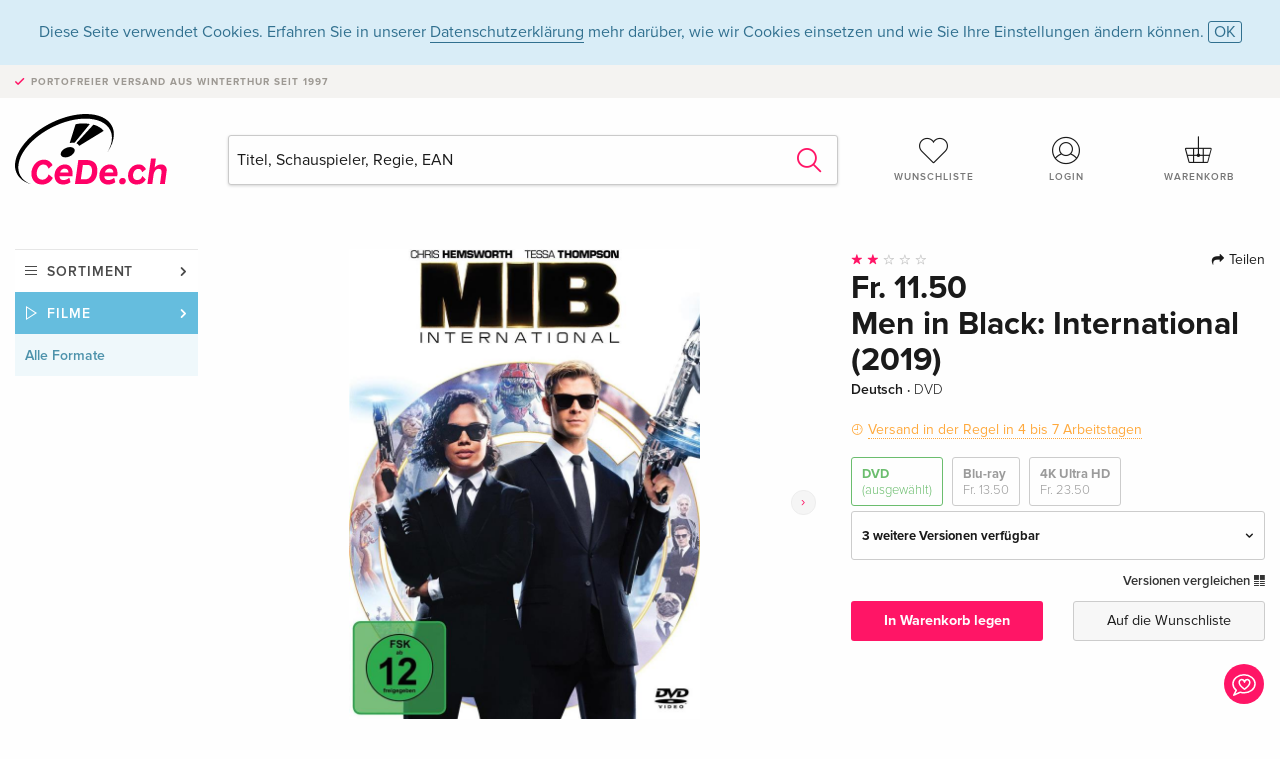

--- FILE ---
content_type: text/html;charset=utf-8
request_url: https://www.cede.ch/de/movies/?view=detail&branch_sub=0&branch=2&aid=16873289
body_size: 9130
content:
<!doctype html>
<html class="no-js env-production" lang="de">
<head>
<!-- Global Meta Tags -->
<meta charset="utf-8"/>
<meta http-equiv="x-ua-compatible" content="ie=edge">
<meta name="viewport" content="width=device-width, initial-scale=1.0">
<meta name='viewport' content='initial-scale=1, viewport-fit=cover'>
<meta name="description" content="">
<title>Men in Black: International (2019) - CeDe.ch</title>
<link rel="stylesheet" type="text/css" href="/assets/css/app.css?v=20241108">
<link rel="canonical" href="https://www.cede.ch/de/movies/?view=detail&aid=16873289" />
<!-- facebook & Google+ Open Graph Tags-->
<meta property="og:title" content="Men in Black&#x3a; International &#x28;2019&#x29;" />
<meta property="og:type" content="website" />
<meta property="og:url" content="https://www.cede.ch/de/movies/?view=detail&aid=16873289" />
<meta property="og:image" content="https://blob.cede.ch/catalog/16873000/16873289_1_92.jpg?v=1" />
<meta property="og:description" content="Die Men in Black haben die Erde immer vor dem Abschaum des Universums besch&uuml;tzt. In diesem neuen Abenteuer m&uuml;ssen sie sich ihrer bisher gr&ouml;ssten Bedrohung stellen&#x3a; einem Maulwurf innerhalb der Men in Black Organisation." />
<!-- Twitter Card-->
<meta name="twitter:card" content="summary_large_image">
<meta name="twitter:site" content="@cedeshopag">
<meta name="twitter:title" content="Men in Black&#x3a; International &#x28;2019&#x29;">
<meta name="twitter:image" content="https://blob.cede.ch/catalog/16873000/16873289_1_92.jpg?v=1">
<meta name="twitter:description" content="Die Men in Black haben die Erde immer vor dem Abschaum des Universums besch&uuml;tzt. In diesem neuen Abenteuer m&uuml;ssen sie sich ihrer bisher gr&ouml;ssten Bedrohung stellen&#x3a; einem Maulwurf innerhalb der Men in Black Organisation." />
<!-- Icons -->
<link rel="apple-touch-icon" sizes="57x57" href="/assets/img/apple-icon-57x57.png">
<link rel="apple-touch-icon" sizes="60x60" href="/assets/img/apple-icon-60x60.png">
<link rel="apple-touch-icon" sizes="72x72" href="/assets/img/apple-icon-72x72.png">
<link rel="apple-touch-icon" sizes="76x76" href="/assets/img/apple-icon-76x76.png">
<link rel="apple-touch-icon" sizes="114x114" href="/assets/img/apple-icon-114x114.png">
<link rel="apple-touch-icon" sizes="120x120" href="/assets/img/apple-icon-120x120.png">
<link rel="apple-touch-icon" sizes="144x144" href="/assets/img/apple-icon-144x144.png">
<link rel="apple-touch-icon" sizes="152x152" href="/assets/img/apple-icon-152x152.png">
<link rel="apple-touch-icon" sizes="180x180" href="/assets/img/apple-icon-180x180.png">
<link rel="icon" type="image/png" sizes="192x192" href="/assets/img/android-icon-192x192.png">
<link rel="icon" type="image/png" sizes="32x32" href="/assets/img/favicon-32x32.png">
<link rel="icon" type="image/png" sizes="96x96" href="/assets/img/favicon-96x96.png">
<link rel="icon" type="image/png" sizes="16x16" href="/assets/img/favicon-16x16.png">
<meta name="msapplication-TileColor" content="#ffffff">
<meta name="msapplication-TileImage" content="/assets/img/ms-icon-144x144.png">
<meta name="theme-color" content="#ffffff">
<link rel="icon" href="/assets/img/favicon.ico">
</head>
<body id="top" data-magellan-target="top">
<span class="feedback"><a href="#" data-open="contact-form"><img src="/assets/img/cede-feedback-icon.svg" alt="Feedback zum Shop?"></a></span>
<div class="reveal" id="contact-form" data-reveal>
<h3>Nimm mit uns Kontakt auf!</h3>
<p>Hast du Fragen, Tipps, Lob oder Kritik? Deine Rückmeldung hilft uns, CeDe.ch noch besser zu machen. Wir freuen uns deshalb über jede Nachricht und beantworten alle E-Mails schnell, kompetent und gerne. Vielen Dank!</p>
<form method="post" action="?method=sendContactForm" id="main-contact" class="ajax inline-form">
<label>
<span class="input-label">Vorname <span>*</span></span>
<input type="text" name="firstname" value="" required>
<span class="input-error"></span>
</label>
<label>
<span class="input-label">Nachname <span>*</span></span>
<input type="text" name="lastname" value="" required>
<span class="input-error"></span>
</label>
<label>
<span class="input-label">E-Mail <span>*</span></span>
<input type="email" name="email" value="" required>
<span class="input-error"></span>
</label>
<label>
<span class="input-label">Kundennummer</span>
<input type="text" name="kundennummer" value="">
<span class="input-error"></span>
</label>
<label>
<span class="input-label">Bestellnummer</span>
<input type="text" name="ordernr">
<span class="input-error"></span>
</label>
<label>
<span class="input-label">Thema</span>
<select name="subject">
<option value="">Bitte wählen...</option>
<option value="article">Frage zu einem Artikel</option>
<option value="order">Frage zu einer Bestellung</option>
<option value="invoice">Frage zu einer Rechnung (Buchhaltung)</option>
<option value="shop">Frage / Feedback zum Shop (Bedienung/Technik)</option>
<option value="other">anderes</option>
</select>
<span class="input-error"></span>
</label>
<label>
<span class="input-label">Nachricht <span>*</span></span>
<textarea name="message" rows="5" placeholder="Deine Nachricht an uns…" maxlength="4000" required></textarea>
</label>
<input name="navigator" type="hidden">
<div class="ajaxresponse">
<div class="message-box info">
<i class="cd cd-info-circle"></i> Dieses Formular sendet neben der aktuellen URL im Shop technische Details zu deinem Browser an uns. Das hilft uns ggf. dein Feedback besser zu verstehen. Detailierte Informationen dazu findest du in unserer
<a href="/de/cms/?trgt=privacy">Datenschutzerklärung</a>.
</div>
</div>
<div class="grid-x grid-margin-x">
<div class="small-12 medium-6 cell">
<a class="button unobtrusive expanded" data-close>Schliessen</a>
</div>
<div class="small-12 medium-6 cell">
<script src='https://www.google.com/recaptcha/api.js?render=6Ld4PXUUAAAAADJ8fn0-nCd8na-T1vHZSfSyLLeQ&onload=grccheck&render=explicit'></script>
<button type="submit" class="button expanded js-enable" data-grc-sitekey="6Ld4PXUUAAAAADJ8fn0-nCd8na-T1vHZSfSyLLeQ" data-grc-action="support" disabled>Senden</button>
</div>
<div class="small-12 cell">
<p class="terms-and-conditions"><small>Mit dem Absenden dieses Formulars erklärst du dich mit unseren <a href="/de/cms/?trgt=privacy" rel="nofollow" target="_blank">Datenschutzbestimmungen</a> einverstanden.</small></p>
</div>
</div>
</form>
<button class="close-button" data-close aria-label="Schliessen" type="button">
<span aria-hidden="true">&times;</span>
</button>
</div>
<header>
<div class="message-box info persistent" id="cookieAgree">
<div class="grid-container">
<p>Diese Seite verwendet Cookies. Erfahren Sie in unserer <a href="/de/cms/?trgt=privacy">Datenschutzerklärung</a> mehr darüber, wie wir Cookies einsetzen und wie Sie Ihre Einstellungen ändern können. <a href="#" class="agree close-message-box">OK</a></p>
</div>
</div>
<div class="advantages">
<div class="grid-container">
<div class="grid-x">
<div class="small-10 cell">
<p>Portofreier Versand<span> aus Winterthur seit 1997</span></p>
</div>
<div class="small-2 cell text-right">
</div>
</div>
</div>
</div>
<div class="grid-container service-nav">
<div class="grid-x grid-margin-x">
<div class="small-4 cell">
<a href="/de/" class="mobile-logo">
<img src="/assets/img/cede-logo-ch.svg" alt="CeDe.ch" title="LIVE-B31-CF">
</a>
</div>
<div class="small-8 cell text-right">
<a href="#" id="show-profile-nav"><i class="cd cd-nav-mein-profil-16"></i></a>
<a href="/de/login/?trgt=wishlist"><i class="cd cd-nav-hear-o-16"></i></a>
<a href="#" class="showcart"><i class="cd cd-nav-basket-16"></i></a>
<a href="#" id="show-main-nav"><i class="cd cd-nav-menu-16"></i></a>
</div>
</div>
</div>
<div class="logo-search-shorts">
<div class="grid-container">
<div class="grid-x grid-margin-x align-bottom">
<div class="large-2 cell logo">
<a href="/de/">
<img class="align-self-bottom" src="/assets/img/cede-logo-ch.svg" alt="CeDe.ch" title="LIVE-B31-CF">
</a>
</div>
<div class="small-12 large-6 cell">
<form id="search" action="/de/movies/" method="get" data-ac-source="?method=autocomplete&branch=2&subbranch=0">
<input type="hidden" name="branch" value="2">
<input type="hidden" name="branch_sub" value="0">
<input type="search" name="search" id="shopsearch" placeholder="Titel, Schauspieler, Regie, EAN" value="" required>
<button type="submit" class="search-submit"><i class="cd cd-search"></i></button>
</form>
</div>
<div class="large-4 cell shorts">
<div class="grid-x">
<div class="small-3 large-4 cell wishlist">
<a href="/de/login/?trgt=wishlist"><i class="cd cd-basket-main-262"></i>Wunschliste</a>
</div>
<div class="small-3 large-4 cell myaccount">
<a href="/de/login/"><i class="cd cd-konto-main-26"></i>Login</a>
</div>
<div class="small-3 large-4 cell cart">
<a href="#" class="showcart"><i class="cd cd-basket-main-26"></i>Warenkorb</a>
</div>
</div>
</div>
</div>
</div>
</div>
<div id="embedded-cart">
</div>
</header>
<div class="grid-container main-content">
<div class="grid-x grid-margin-x">
<div class="large-2 nav-container cell">
<nav class="sub">
<ul>
<li class="assortment has-subnav"><a href="#">Sortiment</a>
<ul>
<li class="music"><a href="/de/music/">Musik</a>
<li class="movies"><a href="/de/movies/">Filme</a></li>
<li class="games"><a href="/de/games/">Games</a></li>
<li class="books"><a href="/de/books/">Bücher</a></li>
<li class="merch"><a href="/de/merchandise/">Merchandise</a></li>
<li class="toys"><a href="/de/toys/">Spielwaren</a></li>
<li class="accessories"><a href="/de/equipment/">Zubehör</a></li>
<li class="cbd"><a href="/de/cbd/">CBD</a></li>
<li class="software"><a href="/de/software/">Software</a></li>
<li class="adults"><a href="/de/movies/?view=home&amp;branch=99&amp;branch_sub=0">18+</a></li>
<li class="cms-giftcards"><a href="/de/cms/?trgt=vouchers">CeDe Gutscheine</a></li>
</ul>
</li>
<li class="movies has-subnav"><a href="#">Filme</a>
<ul>
<li><a href="/de/movies/?view=home&amp;branch=2&amp;branch_sub=0">Alle Formate</a></li><li><a href="/de/movies/?view=home&amp;branch=2&amp;branch_sub=1">DVD</a></li><li><a href="/de/movies/?view=home&amp;branch=2&amp;branch_sub=2">Blu-ray</a></li><li><a href="/de/movies/?view=home&amp;branch=2&amp;branch_sub=7">4K Ultra HD</a></li><li><a href="/de/movies/?view=home&amp;branch=2&amp;branch_sub=3">TV-Serien</a></li><li><a href="/de/movies/?view=home&amp;branch=2&amp;branch_sub=4">Dokumentationen</a></li><li><a href="/de/movies/?view=home&amp;branch=2&amp;branch_sub=5">Kinderprogramm</a></li><li><a href="/de/movies/?view=home&amp;branch=2&amp;branch_sub=9">Anime</a></li><li><a href="/de/movies/?view=home&amp;branch=2&amp;branch_sub=6">Musik/Konzerte</a></li><li><a href="/de/movies/?view=home&amp;branch=2&amp;branch_sub=8&amp;page_id=85003">Weihnachten</a></li>
<li><a class="adults" href="/de/movies/?view=home&amp;branch=99&amp;branch_sub=0">18+</a>
</ul>
</li>
<li class="movies-current"><a href="/de/movies/?view=home&amp;branch=2&amp;branch_sub=0">Alle Formate</a>
</li>	
</ul>
</nav>
</div>
<div class="small-12 large-10 cell">
<section>
<div class="product-page">
<div class="grid-x grid-margin-x align-center product-page-packshot-meta-box">
<div class="small-7 medium-6 large-7 cell text-center product-page-packshot">
<div class="packshot-container">
<div class="owl-carousel owl-theme packshot-carousel"><a href="https://blob.cede.ch/catalog/16873000/16873289_1_92.jpg?v=1" data-fancybox="media">
<img src="https://blob.cede.ch/catalog/16873000/16873289_1_92.jpg?v=1" id="primary-packshot" alt="Men&#x20;in&#x20;Black&#x3a;&#x20;International&#x20;&#x28;2019&#x29;"/>
</a><a href="/remote_services/catalog/trailer.cfm?branch=2&amp;id=496901" data-fancybox="media" data-type="iframe">
<img src="https://blob.cede.ch/catalog/16873000/16873289_12_92.jpg?v=2">
<img src="/assets/img/icon-play-button.svg" height="36" width="36" class="play"/>
</a>
<a href="/remote_services/catalog/trailer.cfm?branch=2&amp;id=496877" data-fancybox="media" data-type="iframe">
<img src="https://blob.cede.ch/catalog/16873000/16873289_13_92.jpg">
<img src="/assets/img/icon-play-button.svg" height="36" width="36" class="play"/>
</a>
<a href="/remote_services/catalog/trailer.cfm?branch=2&amp;id=496902" data-fancybox="media" data-type="iframe">
<img src="https://blob.cede.ch/catalog/16873000/16873289_14_92.jpg">
<img src="/assets/img/icon-play-button.svg" height="36" width="36" class="play"/>
</a>
<a href="https://blob.cede.ch/catalog/16873000/16873289_2_92.jpg" data-fancybox="media">
<img src="https://blob.cede.ch/catalog/16873000/16873289_2_92.jpg">
</a>
<a href="https://blob.cede.ch/catalog/16873000/16873289_3_92.jpg" data-fancybox="media">
<img src="https://blob.cede.ch/catalog/16873000/16873289_3_92.jpg">
</a>
<a href="https://blob.cede.ch/catalog/16873000/16873289_4_92.jpg" data-fancybox="media">
<img src="https://blob.cede.ch/catalog/16873000/16873289_4_92.jpg">
</a>
<a href="https://blob.cede.ch/catalog/16873000/16873289_5_92.jpg" data-fancybox="media">
<img src="https://blob.cede.ch/catalog/16873000/16873289_5_92.jpg">
</a>
<a href="https://blob.cede.ch/catalog/16873000/16873289_6_92.jpg" data-fancybox="media">
<img src="https://blob.cede.ch/catalog/16873000/16873289_6_92.jpg">
</a>
<a href="https://blob.cede.ch/catalog/16873000/16873289_7_92.jpg" data-fancybox="media">
<img src="https://blob.cede.ch/catalog/16873000/16873289_7_92.jpg">
</a>
<a href="https://blob.cede.ch/catalog/16873000/16873289_8_92.jpg" data-fancybox="media">
<img src="https://blob.cede.ch/catalog/16873000/16873289_8_92.jpg">
</a>
<a href="https://blob.cede.ch/catalog/16873000/16873289_9_92.jpg" data-fancybox="media">
<img src="https://blob.cede.ch/catalog/16873000/16873289_9_92.jpg">
</a>
<a href="https://blob.cede.ch/catalog/16873000/16873289_10_92.jpg" data-fancybox="media">
<img src="https://blob.cede.ch/catalog/16873000/16873289_10_92.jpg">
</a>
<a href="https://blob.cede.ch/catalog/16873000/16873289_11_92.jpg" data-fancybox="media">
<img src="https://blob.cede.ch/catalog/16873000/16873289_11_92.jpg">
</a></div>
</div>
<p class="media-link">
<a href="#media-1">11 Bilder</a>
&middot;
<a href="#media-2">3 Videos</a>
</p>
</div>
<div class="small-12 medium-6 large-5 cell product-page-meta">
<div class="grid-x grid-margin-x">
<div class="small-8 cell product-page-rating-stars">
<p data-magellan data-animation-easing="swing">
<a href="#reviews">
<i class="cd cd-star"></i>
<i class="cd cd-star"></i>
<i class="cd cd-star-o"></i>
<i class="cd cd-star-o"></i>
<i class="cd cd-star-o"></i>
</a>
</p>
</div>
<div class="small-4 cell text-right product-page-share">
<p><span id="sharing-success" aria-haspopup="true" class="has-tip left" data-disable-hover="true" tabindex="1" title="URL wurde in die Zwischenablage kopiert!" data-tooltip data-click-open="false" data-h-offset="5"><span class="sharing" data-clipboard-text="https://www.cede.ch/go/?aid=16873289&lang=de"><i class="cd cd-share"></i> Teilen</span></span></p>
</div>
</div>
<div class="grid-x">
<div class="small-12 cell">
<p class="price">Fr. 11.50</p>
<h1 class="title">Men in Black: International (2019)</h1>
<p class="language-format">
Deutsch
&middot;
<span>DVD</span>
</p>
<p class="icon-textinfo deferred"><span aria-haspopup="true" class="has-tip" data-disable-hover="false" tabindex="1" title="Wird bei unserem Lieferanten bestellt. Versand erfolgt in der Regel in 4 bis 7 Arbeitstagen (MO bis FR, ohne Feiertage). Diese Information beruht auf Vorabinformationen unserer Lieferanten und kann in den allermeisten Fällen eingehalten werden. Die Angabe ist ohne Gewähr." data-tooltip>Versand in der Regel in 4 bis 7 Arbeitstagen</span></p>
<div class="product-page-format">
<a href="#" class="selected" data-packshot="https://blob.cede.ch/catalog/16873000/16873289_1_92.jpg?v=1">DVD<span>(ausgewählt)</span></a>
<a href="?view=detail&amp;branch_sub=0&amp;branch=2&amp;aid=16873328&formatgroup=3" data-packshot="https://blob.cede.ch/catalog/16873000/16873328_1_92.jpg">Blu-ray<span>Fr. 13.50</span></a>
<a href="?view=detail&amp;branch_sub=0&amp;branch=2&amp;aid=16874873&formatgroup=5" data-packshot="https://blob.cede.ch/catalog/16874000/16874873_1_92.jpg?v=1">4K Ultra HD<span>Fr. 23.50</span></a>
</div>
<div class="edition-selector">
<div class="product-page-edition-box ">
<div class="grid-x">
<div class="small-11 cell"><strong>3 weitere Versionen verfügbar</strong></div>
<div class="small-1 cell text-right"><i class="cd cd-angle-down"></i></div>
</div>
<div class="grid-x edition selected" data-packshot="https://blob.cede.ch/catalog/16873000/16873289_1_92.jpg?v=1">
<div class="small-9 cell">
<a href="?view=detail&amp;branch_sub=0&amp;branch=2&amp;aid=16873289&formatgroup=2">
<span class="edition-title">
Standard Edition &mdash; (ausgewählt)
</span>
<span class="edition-language">
Deutsch
</span>
</a>
</div>
<div class="small-2 cell text-right">
Fr. 11.50
</div>
<div class="small-1 cell text-right">
<i class="cd cd-clock-o"></i>
</div>
</div>
<div class="grid-x edition" data-packshot="https://blob.cede.ch/catalog/16929000/16929674_1_92.jpg">
<div class="small-9 cell">
<a href="?view=detail&amp;branch_sub=0&amp;branch=2&amp;aid=16929674&formatgroup=2">
<span class="edition-title">
Standard Edition
</span>
<span class="edition-language">
Englisch &middot; US Version
</span>
</a>
</div>
<div class="small-2 cell text-right">
Fr. 19.50
</div>
<div class="small-1 cell text-right">
<i class="cd cd-clock-o deliverable"></i>
</div>
</div>
<div class="grid-x edition" data-packshot="https://blob.cede.ch/catalog/16864000/16864671_1_92.jpg">
<div class="small-9 cell">
<a href="?view=detail&amp;branch_sub=0&amp;branch=2&amp;aid=16864671&formatgroup=2">
<span class="edition-title">
Standard Edition
</span>
<span class="edition-language">
Französisch
</span>
</a>
</div>
<div class="small-2 cell text-right">
Fr. 14.50
</div>
<div class="small-1 cell text-right">
<i class="cd cd-clock-o deliverable"></i>
</div>
</div>
<div class="grid-x edition" data-packshot="https://blob.cede.ch/catalog/16864000/16864675_1_92.jpg">
<div class="small-9 cell">
<a href="?view=detail&amp;branch_sub=0&amp;branch=2&amp;aid=16864675&formatgroup=2">
<span class="edition-title">
Standard Edition
</span>
<span class="edition-language">
Italienisch
</span>
</a>
</div>
<div class="small-2 cell text-right">
Fr. 16.50
</div>
<div class="small-1 cell text-right">
<i class="cd cd-clock-o"></i>
</div>
</div>
</div>
</div>
<p class="compare hide-for-small-only"><a href="?view=otherVersionsCompare&amp;product_id=3022678&amp;sort=10&amp;branch=2&amp;from_id=16873289">Versionen vergleichen <i class="cd cd-compare"></i></a></p>
</div>
</div>
<div class="grid-x grid-margin-x">
<div class="small-12 cell btn-ajaxresponse"></div>
</div>
<div class="grid-x grid-margin-x">
<div class="small-12 large-6 cell">
<button class="button expanded add-to-cart" data-action="add-to-cart" data-method="addToCart" data-aid="16873289" data-in-stock="0">In Warenkorb legen</button>
</div>
<div class="small-12 large-6 cell">
<button class="button expanded unobtrusive add-to-wishlist" data-action="add-to-wishlist" data-method="addToWishlist" data-aid="16873289">Auf die Wunschliste</button>
</div>
</div>
</div>
</div>
<div class="grid-x grid-margin-x">
<div class="large-7 small-12 cell">
<p class="section-heading">Beschreibung</p>
<div class="product-page-description needs-read-more-button"><p class="read-more"><a href="#">Mehr lesen <i class="cd cd-angle-down"></i></a></p><p>Die Men in Black haben die Erde immer vor dem Abschaum des Universums beschützt. In diesem neuen Abenteuer müssen sie sich ihrer bisher grössten Bedrohung stellen: einem Maulwurf innerhalb der Men in Black Organisation.</p></div>
</div>
<div class="large-5 small-12 cell">
<div class="product-page-product-details-table">
<p class="section-heading">Produktdetails</p>
<table>
<tr>
<td>Regisseur</td>
<td>
<a href="?view=person&amp;branch_sub=0&amp;person_id=100016323&amp;branch=2">F. Gary Gray</a>
</td>
</tr>
<tr>
<td>Schauspieler</td>
<td>
<a href="?view=person&amp;branch_sub=0&amp;person_id=100072423&amp;branch=2">Chris Hemsworth</a>, <a href="?view=person&amp;branch_sub=0&amp;person_id=100041123&amp;branch=2">Tessa Thompson</a>, <a href="?view=person&amp;branch_sub=0&amp;person_id=100000019&amp;branch=2">Liam Neeson</a>, <a href="?view=person&amp;branch_sub=0&amp;person_id=100000284&amp;branch=2">Emma Thompson</a>
</td>
</tr>
<tr>
<td>Label</td>
<td>
<a href="?branch_sub=0&amp;branch=2&amp;label_id=417205">Sony Pictures Entertainment Deutschland GmbH</a>
</td>
</tr><tr><td colspan="2" class="separator">&nbsp;</td></tr>
<tr>
<td>
Genre
</td>
<td>
<a class="style-2" href="?branch_sub=0&amp;genre_id=734&amp;branch=2">Action</a>
<br/>
<a class="style-2" href="?branch_sub=0&amp;genre_id=755&amp;branch=2">Komödie</a>
<br/>
<a class="style-2" href="?branch_sub=0&amp;genre_id=763&amp;branch=2">Science Fiction</a>
<br/>
</td>
</tr>
<tr>
<td>Inhalt</td>
<td>
DVD
</td>
</tr>
<tr>
<td>FSK / Altersfreigabe</td>
<td>ab 12 Jahren</td>
</tr>
<tr>
<td>Erscheinungsdatum</td>
<td>24.10.2019</td>
</tr>
<tr>
<td>Ländercode</td>
<td>
2
</td>
</tr>
<tr>
<td>Originaltitel</td>
<td>
Men in Black: International
</td>
</tr>
<tr>
<td>Produktionsjahr</td>
<td>
2019
</td>
</tr>
<tr>
<td>Laufzeit</td>
<td>
113 Minuten
</td>
</tr>
<tr>
<td>Ton</td>
<td>
Deutsch <span>(Dolby Digital 5.1)</span>, Englisch <span>(Dolby Digital 5.1)</span>, Französisch <span>(Dolby Digital 5.1)</span>, Italienisch <span>(Dolby Digital 5.1)</span>
</td>
</tr>
<tr>
<td>Untertitel</td>
<td>
Deutsch, Englisch, Französisch, Italienisch, Niederländisch, Flämisch, Arabisch, Türkisch
</td>
</tr>
<tr>
<td>Extras</td>
<td>
Outtakes, Dokumentationen
</td>
</tr>
<tr>
<td>Bildformat</td>
<td>
2.00:1, 16/9
</td>
</tr>
<tr><td colspan="2" class="separator">&nbsp;</td></tr>
</table>
</div>
</div>
</div>
</div>
</section>
<section class="cast-and-crew-box">
<div class="grid-x">
<div class="small-12 cell cast-and-crew-title">
<h3>Cast & Crew</h3>
</div>
</div>
<div class="grid-x grid-margin-x cast-and-crew">
<div class="small-12 medium-6 large-8 cell">
<p class="section-heading">Schauspieler</p>
<ul>
<li><a href="?view=person&amp;branch_sub=0&amp;person_id=100072423&amp;branch=2"><img src="/assets/img/vcard-generic.jpg" alt="Chris Hemsworth" > Chris Hemsworth</a></li>
<li><a href="?view=person&amp;branch_sub=0&amp;person_id=100041123&amp;branch=2"><img src="/assets/img/vcard-generic.jpg" alt="Tessa Thompson" > Tessa Thompson</a></li>
<li><a href="?view=person&amp;branch_sub=0&amp;person_id=100000019&amp;branch=2"><img src="/assets/img/vcard-generic.jpg" alt="Liam Neeson" > Liam Neeson</a></li>
<li><a href="?view=person&amp;branch_sub=0&amp;person_id=100000284&amp;branch=2"><img src="/assets/img/vcard-generic.jpg" alt="Emma Thompson" > Emma Thompson</a></li>
</ul>
</div>
<div class="small-12 medium-6 large-4 cell">
<p class="section-heading">Regie & Studio</p>
<ul>
<li><a href="?view=person&amp;branch_sub=0&amp;person_id=100016323&amp;branch=2"><img src="/assets/img/vcard-generic.jpg" alt="F. Gary Gray" > F. Gary Gray</a></li>
<li><a href="?branch_sub=0&amp;branch=2&amp;label_id=417205"><img src="/assets/img/vcard-generic.jpg" alt="Sony Pictures Entertainment Deutschland GmbH" > Sony Pictures Entertainment Deutschland GmbH</a></li>
</ul>
<p class="section-heading">
Genre
</p>
<ul>
<li class="no-pic"><a href="?branch_sub=0&amp;genre_id=734&amp;branch=2">Action</a></li>
<li class="no-pic"><a href="?branch_sub=0&amp;genre_id=755&amp;branch=2">Komödie</a></li>
<li class="no-pic"><a href="?branch_sub=0&amp;genre_id=763&amp;branch=2">Science Fiction</a></li>
</ul>
</div>
</div>
</section>
<section id="reviews" class="reviews-box">
<div class="grid-x grid-margin-x">
<div class="small-12 large-8 cell reviews" id="sticky-rail">
<h3>Kundenrezensionen</h3>
<ul>
<li >
<p class="title">
<i class="cd cd-star"></i>
<i class="cd cd-star"></i>
<i class="cd cd-star-o"></i>
<i class="cd cd-star-o"></i>
<i class="cd cd-star-o"></i>
und noch....
</p>
<p class="author">
Am <span class="date">01. November 2019</span> von <span class="name">Rodion</span> geschrieben.
<br><span class="alternate-version-review">
Diese Kundenrezension bezieht sich auf eine <a href="?view=detail&amp;branch_sub=0&amp;branch=2&amp;aid=16873328">alternative Version</a>.
</span>
</p>
<p class="review-text">eine unnnötige Fortsetzung. Spätestens nach dem 15. Teil im Jahr 2032 wird der letzte Hardcore-Fan der Serie die Segel streichen denn es geht niveaumässig zügig bergab nach dem genialen Ersten.</p>
</li>
<li >
<p class="title">
<i class="cd cd-star"></i>
<i class="cd cd-star"></i>
<i class="cd cd-star"></i>
<i class="cd cd-star-o"></i>
<i class="cd cd-star-o"></i>
Unterhaltsam
</p>
<p class="author">
Am <span class="date">27. Oktober 2019</span> von <span class="name">Guido</span> geschrieben.
<br><span class="alternate-version-review">
Diese Kundenrezension bezieht sich auf eine <a href="?view=detail&amp;branch_sub=0&amp;branch=2&amp;aid=16873328">alternative Version</a>.
</span>
</p>
<p class="review-text">Klar dem Film mangelt es komplett an psychologischer Tiefe, darum auch kein Meilenstein. Zum Ablenken aber oder einfach zur kurzweiligen Unterhaltung ist der Film aber bestens geeignet.</p>
</li>
<li >
<p class="title">
<i class="cd cd-star"></i>
<i class="cd cd-star-o"></i>
<i class="cd cd-star-o"></i>
<i class="cd cd-star-o"></i>
<i class="cd cd-star-o"></i>
Dommage... 
</p>
<p class="author">
Am <span class="date">12. Januar 2021</span> von <span class="name">Korice</span> geschrieben.
<br><span class="alternate-version-review">
Diese Kundenrezension bezieht sich auf eine <a href="?view=detail&amp;branch_sub=0&amp;branch=2&amp;aid=16864672">alternative Version</a>.
</span>
</p>
<p class="review-text">Les scénaristes ont-ils de l'imagination ? A croire que non... pourtant, il y a du fric, des bons acteurs, un univers génial avec du potentiel, mais ils arrivent à faire de la m... à éviter sauf si vous êtes fan du sourire craquant de Chris Hemsworth. Ce sera à près tout. </p>
</li>
<li >
<p class="title">
<i class="cd cd-star"></i>
<i class="cd cd-star"></i>
<i class="cd cd-star"></i>
<i class="cd cd-star"></i>
<i class="cd cd-star"></i>
MIB 4
</p>
<p class="author">
Am <span class="date">05. Januar 2020</span> von <span class="name">Ale</span> geschrieben.
<br><span class="alternate-version-review">
Diese Kundenrezension bezieht sich auf eine <a href="?view=detail&amp;branch_sub=0&amp;branch=2&amp;aid=16864676">alternative Version</a>.
</span>
</p>
<p class="review-text">Man in black è mitico! </p>
</li>
<li >
<p class="title">
<i class="cd cd-star"></i>
<i class="cd cd-star"></i>
<i class="cd cd-star-o"></i>
<i class="cd cd-star-o"></i>
<i class="cd cd-star-o"></i>
Who men in black
</p>
<p class="author">
Am <span class="date">31. Oktober 2019</span> von <span class="name">Clad</span> geschrieben.
<br><span class="alternate-version-review">
Diese Kundenrezension bezieht sich auf eine <a href="?view=detail&amp;branch_sub=0&amp;branch=2&amp;aid=16864672">alternative Version</a>.
</span>
</p>
<p class="review-text">La 2ème étoile est pour le Pop corn, il était bon</p>
</li>
<li class="hide">
<p class="title">
<i class="cd cd-star"></i>
<i class="cd cd-star-o"></i>
<i class="cd cd-star-o"></i>
<i class="cd cd-star-o"></i>
<i class="cd cd-star-o"></i>
Men In Black : International
</p>
<p class="author">
Am <span class="date">23. Oktober 2019</span> von <span class="name">Rafi</span> geschrieben.
<br><span class="alternate-version-review">
Diese Kundenrezension bezieht sich auf eine <a href="?view=detail&amp;branch_sub=0&amp;branch=2&amp;aid=16864671">alternative Version</a>.
</span>
</p>
<p class="review-text">Hahaha ? hahahahahaha hahahahaha<br /><br />Je vais devoir beaucoup d'argent à Manu si je continue.<br /><br />Connerie à part le premier Men In Black génial rien à dire, les suites poubelles. Même pour l'univers étendu</p>
</li>
<li class="hide">
<p class="title">
<i class="cd cd-star"></i>
<i class="cd cd-star-o"></i>
<i class="cd cd-star-o"></i>
<i class="cd cd-star-o"></i>
<i class="cd cd-star-o"></i>
Men in Black: International 
</p>
<p class="author">
Am <span class="date">23. August 2019</span> von <span class="name">Manu</span> geschrieben.
<br><span class="alternate-version-review">
Diese Kundenrezension bezieht sich auf eine <a href="?view=detail&amp;branch_sub=0&amp;branch=2&amp;aid=16864671">alternative Version</a>.
</span>
</p>
<p class="review-text">Ce documentaire est complètement nul et discrédite le monde ufologique, sans parler que tout est prévisible au possible... Pour montrer le niveau du film, les mecs ils sont au milieu d'un désert, du sable à perte de vue, pas âme qui vive, pas de cactus, pas de végétation, pas même un arbre mort... mais les mecs font un tout jouli feu de bois... bon bref... nul de chez nul...</p>
</li>
</ul>
<a href="#" class="show-all-reviews">Alle Bewertungen anzeigen <i class="cd cd-angle-down"></i></a>
</div>
<div class="small-12 large-4 cell write-review">
<div class="sticky" data-sticky data-top-anchor="sticky-rail:top" data-btm-anchor="sticky-rail:bottom" data-sticky-on="large">
<div class="write-box">
<h4 id="reviews" data-magellan-target="reviews">Schreibe eine Rezension</h4>
<p>Top oder Flop? Schreibe deine eigene Rezension.</p>
<button class="button expanded show-form no-margin">Bewertung verfassen</button>
<form id="review-form" action="?method=sendReview" method="post" class="ajax">
<p><i class="cd cd-info-circle"></i> <strong>Für Mitteilungen an CeDe.ch kannst du das <a href="#" data-open="contact-form">Kontaktformular</a> benutzen.</strong></p>
<label id="name"><span class="input-label">Dein Name <span class="required">*</span></span>
<input type="text" name="name" maxlength="50" required>
<span class="input-error"></span>
</label>
<label id="rating"><span class="input-label">Deine Bewertung <span class="required">*</span></span>
<select name="rating" required>
<option value="">Wie viele Sterne vergibst du?</option>
<option value="1">1 Stern — gefällt mir nicht</option>
<option value="2">2 Sterne — nicht schlecht</option>
<option value="3">3 Sterne — gut</option>
<option value="4">4 Sterne — sehr gut</option>
<option value="5">5 Sterne — ausgezeichnet</option>
</select>
<span class="input-error"></span>
</label>
<label id="title"><span class="input-label">Der Titel deiner Rezension <span class="required">*</span></span>
<input type="text" name="title" maxlength="100" required>
<span class="input-error"></span>
</label>
<label id="comment"><span class="input-label">Möchtest du noch etwas dazu sagen?</span>
<textarea name="comment" rows="5" maxlength="4000"></textarea>
<span class="input-error"></span>
</label>
<input type="hidden" name="aid" value="16873289">
<div class="ajaxresponse">
<div class="message-box info">
<i class="cd cd-info-circle"></i> Die mit <span class="required">*</span> markierten Eingabefelder müssen zwingend ausgefüllt werden.
</div>
</div>
<script src='https://www.google.com/recaptcha/api.js?render=6Ld4PXUUAAAAADJ8fn0-nCd8na-T1vHZSfSyLLeQ&onload=grccheck&render=explicit'></script>
<button class="button expanded no-margin js-enable" type="submit" data-grc-sitekey="6Ld4PXUUAAAAADJ8fn0-nCd8na-T1vHZSfSyLLeQ" data-grc-action="review" disabled>Speichern</button>
<p class="terms-and-conditions"><small>Mit dem Absenden dieses Formulars erklärst du dich mit unseren <a href="/de/cms/?trgt=privacy" rel="nofollow" target="_blank">Datenschutzbestimmungen</a> einverstanden.</small></p>
</form>
</div>
</div>
</div>
</div>
</section>
<script type="application/ld+json">
{
"@context": "http://schema.org/",
"@type": "Product",
"name": "Men in Black&#x3a; International &#x28;2019&#x29;",
"image": "https://blob.cede.ch/catalog/16873000/16873289_1_92.jpg?v=1",
"description": "Die Men in Black haben die Erde immer vor dem Abschaum des Universums besch&uuml;tzt. In diesem neuen Abenteuer m&uuml;ssen sie sich ihrer bisher gr&ouml;ssten Bedrohung stellen&#x3a; einem Maulwurf innerhalb der Men in Black Organisation.",
"mpn": "16873289",
"brand": [
{
"@type": "Thing",
"name": "Sony Pictures Entertainment Deutschland GmbH"
}
],
"aggregateRating": {
"@type": "AggregateRating",
"ratingValue": "2.142857142857",
"reviewCount": "7"
},
"offers": {
"@type": "Offer",
"priceCurrency": "CHF",
"price": "11.50",
"availability": "http://schema.org/InStock",
"url": "https://www.cede.ch/de/movies/?view=detail&aid=16873289",
"shippingDetails": {
"@type": "OfferShippingDetails",
"deliveryTime": {
"@type": "ShippingDeliveryTime",
"handlingTime": {
"@type": "QuantitativeValue",
"minValue": 4,
"maxValue": 7,
"unitCode": "d"
},
"transitTime": {
"@type": "QuantitativeValue",
"minValue": 1,
"maxValue": 1,
"unitCode": "d"
}
},
"shippingRate": {
"@type": "MonetaryAmount",
"value": 0,
"currency": "CHF"
},
"shippingDestination":{
"@type": "DefinedRegion",
"addressCountry": ["CH", "LI"]
}
},
"seller": {
"@type": "Organization",
"name": "CeDe Shop AG"
}
}
}
</script>
</div>
</div>
</div>
<div id="mobile-profile-nav">
<div class="grid-x grid-margin-x align-middle mobile-navigation-wrapper">
<div class="small-10 small-offset-1 medium-8 medium-offset-2 cell mobile-navigation-inner">
<ul>
<li class="my-profile has-subnav"><a href="#">Profil</a>
<ul>
<li><a href="/de/mein-account/?trgt=profile">Benutzerkonto</a></li>
<li><a href="/de/mein-account/?trgt=addresses">Adressen</a></li>
<li><a href="/de/mein-account/?trgt=agecheck">Altersprüfung</a></li>
</ul>
</li>
<li class="my-orders has-subnav"><a href="#">Bestellungen</a>
<ul>
<li><a href="/de/mein-account/?trgt=orders">Bestellstatus</a></li>
<li><a href="/de/mein-account/?trgt=ebooks">E-Books Download</a></li>
</ul>
</li>
<li class="my-wallet has-subnav"><a href="#">Dein Portemonnaie</a>
<ul>
<li><a href="/de/mein-account/?trgt=balance">Guthaben</a></li>
<li><a href="/de/mein-account/?trgt=vouchers">Gutschein einlösen</a></li>
<li><a href="/de/mein-account/?trgt=creditcards">Zahlungsmittel</a></li>
</ul>
</li>
<li class="my-shop has-subnav"><a href="#">Dein Shop</a>
<ul>
<li><a href="/de/mein-account/?trgt=wishlist">Wunschliste</a></li>
<li><a href="/de/mein-account/?trgt=newsletter">Newsletter</a></li>
</ul>
</li>
<li class="my-research has-subnav"><a href="#">Recherchedienst</a>
<ul>
<li><a href="/de/mein-account/?trgt=research">Übersicht</a></li>
<li><a href="/de/mein-account/?trgt=research-archive">Archiv</a></li>
</ul>
</li>
</ul>
</div>
</div>
<button class="close-button">&times;</button>
</div>
<div id="mobile-main-nav">
<div class="grid-x grid-margin-x align-middle mobile-navigation-wrapper">
<div class="small-10 small-offset-1 medium-8 medium-offset-2 cell mobile-navigation-inner">
<ul>
<li class="assortment has-subnav"><a href="#">Sortiment</a>
<ul>
<li class="music"><a href="/de/music/">Musik</a>
<li class="movies"><a href="/de/movies/">Filme</a></li>
<li class="games"><a href="/de/games/">Games</a></li>
<li class="books"><a href="/de/books/">Bücher</a></li>
<li class="merch"><a href="/de/merchandise/">Merchandise</a></li>
<li class="toys"><a href="/de/toys/">Spielwaren</a></li>
<li class="accessories"><a href="/de/equipment/">Zubehör</a></li>
<li class="cbd"><a href="/de/cbd/">CBD</a></li>
<li class="software"><a href="/de/software/">Software</a></li>
<li class="adults"><a href="/de/movies/?view=home&amp;branch=99&amp;branch_sub=0">18+</a></li>
<li class="cms-giftcards"><a href="/de/cms/?trgt=vouchers">CeDe Gutscheine</a></li>
</ul>
</li>
<li class="movies has-subnav"><a href="#">Filme</a>
<ul>
<li><a href="/de/movies/?view=home&amp;branch=2&amp;branch_sub=0">Alle Formate</a></li><li><a href="/de/movies/?view=home&amp;branch=2&amp;branch_sub=1">DVD</a></li><li><a href="/de/movies/?view=home&amp;branch=2&amp;branch_sub=2">Blu-ray</a></li><li><a href="/de/movies/?view=home&amp;branch=2&amp;branch_sub=7">4K Ultra HD</a></li><li><a href="/de/movies/?view=home&amp;branch=2&amp;branch_sub=3">TV-Serien</a></li><li><a href="/de/movies/?view=home&amp;branch=2&amp;branch_sub=4">Dokumentationen</a></li><li><a href="/de/movies/?view=home&amp;branch=2&amp;branch_sub=5">Kinderprogramm</a></li><li><a href="/de/movies/?view=home&amp;branch=2&amp;branch_sub=9">Anime</a></li><li><a href="/de/movies/?view=home&amp;branch=2&amp;branch_sub=6">Musik/Konzerte</a></li><li><a href="/de/movies/?view=home&amp;branch=2&amp;branch_sub=8&amp;page_id=85003">Weihnachten</a></li>
<li><a class="adults" href="/de/movies/?view=home&amp;branch=99&amp;branch_sub=0">18+</a>
</ul>
</li>
<li class="movies-current"><a href="/de/movies/?view=home&amp;branch=2&amp;branch_sub=0">Alle Formate</a>
</li>	
</ul>
</div>
</div>
<button class="close-button">&times;</button>
</div>
<footer>
<div class="grid-container">
<div class="grid-x grid-margin-x">
<div class="small-12 cell">
<img class="logo" src="/assets/img/cede-logo-ch.svg">
</div>
</div>
<div class="grid-x grid-padding-x footer-areas">
<div class="small-6 medium-3 cell">
<p class="title">Folge uns auf Facebook</p>
<ul>
<li><a href="https://www.facebook.com/cedeshop" target="_blank">CeDe.ch – die offizielle Seite</a></li>
<li><a href="https://www.facebook.com/CedeRockMetal" target="_blank">Rock & Metal Heads</a></li>
<li><a href="https://www.facebook.com/lettherebemusiccede" target="_blank" target="_blank">Let there be music</a></li>
<li><a href="https://www.facebook.com/CedeVinylLover" target="_blank">Vinyl Lovers</a></li>
<li><a href="https://www.facebook.com/filmundserienfreaks" target="_blank">Film- und Serienfreaks</a></li>
<li><a href="https://www.facebook.com/CeDeGameFreaks" target="_blank">Game Freaks</a></li>
<li><a href="https://www.facebook.com/Cedech-Book-Lovers-164773363685195" target="_blank">Book Lovers</a></li>
</ul>
</div>
<div class="small-6 medium-3 cell">
<p class="title">Info</p>
<ul>
<li><a href="/de/cms/?trgt=contact">Kontakt & Impressum</a></li>
<li><a href="/de/cms/?trgt=portrait">Firmenportrait</a></li>
<li><a href="/de/cms/?trgt=agb">AGB</a></li>
<li><a href="/de/cms/?trgt=privacy">Datenschutz</a></li>
<li><a href="/de/cms/?trgt=jobs">Stellenangebote</a></li>
<li><a href="/de/cms/?trgt=partner">Partner-/Affiliate-Programm</a></li>
<li><a href="/de/registration/">Registrieren</a></li>
<li><a href="/de/cms/?trgt=vouchers">CeDe Gutscheine kaufen</a></li>
</ul>
</div>
<div class="small-6 medium-3 cell">
<p class="title">Sortiment</p>
<ul>
<li><a href="/de/music/">Musik</a></li>
<li><a href="/de/movies/">Filme</a></li>
<li><a href="/de/games/">Games</a></li>
<li><a href="/de/books/">Bücher</a></li>
<li><a href="/de/merchandise/">Merchandise</a></li>
<li><a href="/de/toys/">Spielwaren</a></li>
<li><a href="/de/equipment/">Zubehör</a></li>
<li><a href="/de/cbd/">CBD</a></li>
<li><a href="/de/software/">Software</a></li>
<li><a href="/de/movies/?view=home&branch=99&branch_sub=0">18+</a></li>
</ul>
</div>
<div class="small-6 medium-3 cell">
<p class="title">Online-Hilfe</p>
<ul>
<li><a href="/de/cms/?trgt=faq">Häufig gestellte Fragen (FAQ)</a></li>
<li><a href="/de/cms/?trgt=faq&id=351">Kann ich Ware zurücksenden?</a></li>
</ul>
<p class="title">Sprache</p>
<form method="get" action="/" id="lang">
<select name="rememberLang">
<option value="de" selected>Deutsch</option>
<option value="fr" >Français</option>
<option value="it" >Italiano</option>
<option value="en" >English</option>
</select>
</form>
<p class="title">Zahlungsmöglichkeiten</p>
<ul class="payment-icons">
<li><img src="/assets/img/payment-icon-grey-mastercard.svg"></li>
<li><img src="/assets/img/payment-icon-grey-postfinance.svg"></li>
<li><img src="/assets/img/payment-icon-grey-visa.svg"></li>
<li><img src="/assets/img/payment-icon-grey-twint.svg"></li>
<li><img src="/assets/img/payment-icon-grey-invoice-de.svg"></li>
</ul>
</div>
</div>
<div class="grid-x grid-padding-x">
<div class="small-12 cell text-center">
<a href="https://handelsverband.swiss/" target="_blank">
<img class="vsv" src="/assets/img/vsv-logo.png" alt="Verband des Schweizerischen Versandhandels">
</a>
</div>
</div>
<div class="grid-x grid-margin-x">
<div class="small-12 cell">
<p class="copyright">Made with <i class="cd cd-heart"></i> in Winterthur &mdash; &copy; 2025 CeDe-Shop AG</p>
</div>
</div>
</div>
</footer>
<script src="/assets/js/app.js?v=20241114" type="application/javascript"></script>
<!-- Google tag (gtag.js) -->
<script async src="https://www.googletagmanager.com/gtag/js?id=G-WSYQYD6QTK"></script>
<script>
window.dataLayer = window.dataLayer || [];
function gtag(){dataLayer.push(arguments);}
gtag('js', new Date());
gtag('config', 'G-WSYQYD6QTK');
/* google ads config */
gtag('config', 'AW-1070242929');
</script>
</body>
</html>


--- FILE ---
content_type: text/html; charset=utf-8
request_url: https://www.google.com/recaptcha/api2/anchor?ar=1&k=6Ld4PXUUAAAAADJ8fn0-nCd8na-T1vHZSfSyLLeQ&co=aHR0cHM6Ly93d3cuY2VkZS5jaDo0NDM.&hl=en&v=TkacYOdEJbdB_JjX802TMer9&size=invisible&anchor-ms=20000&execute-ms=15000&cb=prwwu4h69jcg
body_size: 45756
content:
<!DOCTYPE HTML><html dir="ltr" lang="en"><head><meta http-equiv="Content-Type" content="text/html; charset=UTF-8">
<meta http-equiv="X-UA-Compatible" content="IE=edge">
<title>reCAPTCHA</title>
<style type="text/css">
/* cyrillic-ext */
@font-face {
  font-family: 'Roboto';
  font-style: normal;
  font-weight: 400;
  src: url(//fonts.gstatic.com/s/roboto/v18/KFOmCnqEu92Fr1Mu72xKKTU1Kvnz.woff2) format('woff2');
  unicode-range: U+0460-052F, U+1C80-1C8A, U+20B4, U+2DE0-2DFF, U+A640-A69F, U+FE2E-FE2F;
}
/* cyrillic */
@font-face {
  font-family: 'Roboto';
  font-style: normal;
  font-weight: 400;
  src: url(//fonts.gstatic.com/s/roboto/v18/KFOmCnqEu92Fr1Mu5mxKKTU1Kvnz.woff2) format('woff2');
  unicode-range: U+0301, U+0400-045F, U+0490-0491, U+04B0-04B1, U+2116;
}
/* greek-ext */
@font-face {
  font-family: 'Roboto';
  font-style: normal;
  font-weight: 400;
  src: url(//fonts.gstatic.com/s/roboto/v18/KFOmCnqEu92Fr1Mu7mxKKTU1Kvnz.woff2) format('woff2');
  unicode-range: U+1F00-1FFF;
}
/* greek */
@font-face {
  font-family: 'Roboto';
  font-style: normal;
  font-weight: 400;
  src: url(//fonts.gstatic.com/s/roboto/v18/KFOmCnqEu92Fr1Mu4WxKKTU1Kvnz.woff2) format('woff2');
  unicode-range: U+0370-0377, U+037A-037F, U+0384-038A, U+038C, U+038E-03A1, U+03A3-03FF;
}
/* vietnamese */
@font-face {
  font-family: 'Roboto';
  font-style: normal;
  font-weight: 400;
  src: url(//fonts.gstatic.com/s/roboto/v18/KFOmCnqEu92Fr1Mu7WxKKTU1Kvnz.woff2) format('woff2');
  unicode-range: U+0102-0103, U+0110-0111, U+0128-0129, U+0168-0169, U+01A0-01A1, U+01AF-01B0, U+0300-0301, U+0303-0304, U+0308-0309, U+0323, U+0329, U+1EA0-1EF9, U+20AB;
}
/* latin-ext */
@font-face {
  font-family: 'Roboto';
  font-style: normal;
  font-weight: 400;
  src: url(//fonts.gstatic.com/s/roboto/v18/KFOmCnqEu92Fr1Mu7GxKKTU1Kvnz.woff2) format('woff2');
  unicode-range: U+0100-02BA, U+02BD-02C5, U+02C7-02CC, U+02CE-02D7, U+02DD-02FF, U+0304, U+0308, U+0329, U+1D00-1DBF, U+1E00-1E9F, U+1EF2-1EFF, U+2020, U+20A0-20AB, U+20AD-20C0, U+2113, U+2C60-2C7F, U+A720-A7FF;
}
/* latin */
@font-face {
  font-family: 'Roboto';
  font-style: normal;
  font-weight: 400;
  src: url(//fonts.gstatic.com/s/roboto/v18/KFOmCnqEu92Fr1Mu4mxKKTU1Kg.woff2) format('woff2');
  unicode-range: U+0000-00FF, U+0131, U+0152-0153, U+02BB-02BC, U+02C6, U+02DA, U+02DC, U+0304, U+0308, U+0329, U+2000-206F, U+20AC, U+2122, U+2191, U+2193, U+2212, U+2215, U+FEFF, U+FFFD;
}
/* cyrillic-ext */
@font-face {
  font-family: 'Roboto';
  font-style: normal;
  font-weight: 500;
  src: url(//fonts.gstatic.com/s/roboto/v18/KFOlCnqEu92Fr1MmEU9fCRc4AMP6lbBP.woff2) format('woff2');
  unicode-range: U+0460-052F, U+1C80-1C8A, U+20B4, U+2DE0-2DFF, U+A640-A69F, U+FE2E-FE2F;
}
/* cyrillic */
@font-face {
  font-family: 'Roboto';
  font-style: normal;
  font-weight: 500;
  src: url(//fonts.gstatic.com/s/roboto/v18/KFOlCnqEu92Fr1MmEU9fABc4AMP6lbBP.woff2) format('woff2');
  unicode-range: U+0301, U+0400-045F, U+0490-0491, U+04B0-04B1, U+2116;
}
/* greek-ext */
@font-face {
  font-family: 'Roboto';
  font-style: normal;
  font-weight: 500;
  src: url(//fonts.gstatic.com/s/roboto/v18/KFOlCnqEu92Fr1MmEU9fCBc4AMP6lbBP.woff2) format('woff2');
  unicode-range: U+1F00-1FFF;
}
/* greek */
@font-face {
  font-family: 'Roboto';
  font-style: normal;
  font-weight: 500;
  src: url(//fonts.gstatic.com/s/roboto/v18/KFOlCnqEu92Fr1MmEU9fBxc4AMP6lbBP.woff2) format('woff2');
  unicode-range: U+0370-0377, U+037A-037F, U+0384-038A, U+038C, U+038E-03A1, U+03A3-03FF;
}
/* vietnamese */
@font-face {
  font-family: 'Roboto';
  font-style: normal;
  font-weight: 500;
  src: url(//fonts.gstatic.com/s/roboto/v18/KFOlCnqEu92Fr1MmEU9fCxc4AMP6lbBP.woff2) format('woff2');
  unicode-range: U+0102-0103, U+0110-0111, U+0128-0129, U+0168-0169, U+01A0-01A1, U+01AF-01B0, U+0300-0301, U+0303-0304, U+0308-0309, U+0323, U+0329, U+1EA0-1EF9, U+20AB;
}
/* latin-ext */
@font-face {
  font-family: 'Roboto';
  font-style: normal;
  font-weight: 500;
  src: url(//fonts.gstatic.com/s/roboto/v18/KFOlCnqEu92Fr1MmEU9fChc4AMP6lbBP.woff2) format('woff2');
  unicode-range: U+0100-02BA, U+02BD-02C5, U+02C7-02CC, U+02CE-02D7, U+02DD-02FF, U+0304, U+0308, U+0329, U+1D00-1DBF, U+1E00-1E9F, U+1EF2-1EFF, U+2020, U+20A0-20AB, U+20AD-20C0, U+2113, U+2C60-2C7F, U+A720-A7FF;
}
/* latin */
@font-face {
  font-family: 'Roboto';
  font-style: normal;
  font-weight: 500;
  src: url(//fonts.gstatic.com/s/roboto/v18/KFOlCnqEu92Fr1MmEU9fBBc4AMP6lQ.woff2) format('woff2');
  unicode-range: U+0000-00FF, U+0131, U+0152-0153, U+02BB-02BC, U+02C6, U+02DA, U+02DC, U+0304, U+0308, U+0329, U+2000-206F, U+20AC, U+2122, U+2191, U+2193, U+2212, U+2215, U+FEFF, U+FFFD;
}
/* cyrillic-ext */
@font-face {
  font-family: 'Roboto';
  font-style: normal;
  font-weight: 900;
  src: url(//fonts.gstatic.com/s/roboto/v18/KFOlCnqEu92Fr1MmYUtfCRc4AMP6lbBP.woff2) format('woff2');
  unicode-range: U+0460-052F, U+1C80-1C8A, U+20B4, U+2DE0-2DFF, U+A640-A69F, U+FE2E-FE2F;
}
/* cyrillic */
@font-face {
  font-family: 'Roboto';
  font-style: normal;
  font-weight: 900;
  src: url(//fonts.gstatic.com/s/roboto/v18/KFOlCnqEu92Fr1MmYUtfABc4AMP6lbBP.woff2) format('woff2');
  unicode-range: U+0301, U+0400-045F, U+0490-0491, U+04B0-04B1, U+2116;
}
/* greek-ext */
@font-face {
  font-family: 'Roboto';
  font-style: normal;
  font-weight: 900;
  src: url(//fonts.gstatic.com/s/roboto/v18/KFOlCnqEu92Fr1MmYUtfCBc4AMP6lbBP.woff2) format('woff2');
  unicode-range: U+1F00-1FFF;
}
/* greek */
@font-face {
  font-family: 'Roboto';
  font-style: normal;
  font-weight: 900;
  src: url(//fonts.gstatic.com/s/roboto/v18/KFOlCnqEu92Fr1MmYUtfBxc4AMP6lbBP.woff2) format('woff2');
  unicode-range: U+0370-0377, U+037A-037F, U+0384-038A, U+038C, U+038E-03A1, U+03A3-03FF;
}
/* vietnamese */
@font-face {
  font-family: 'Roboto';
  font-style: normal;
  font-weight: 900;
  src: url(//fonts.gstatic.com/s/roboto/v18/KFOlCnqEu92Fr1MmYUtfCxc4AMP6lbBP.woff2) format('woff2');
  unicode-range: U+0102-0103, U+0110-0111, U+0128-0129, U+0168-0169, U+01A0-01A1, U+01AF-01B0, U+0300-0301, U+0303-0304, U+0308-0309, U+0323, U+0329, U+1EA0-1EF9, U+20AB;
}
/* latin-ext */
@font-face {
  font-family: 'Roboto';
  font-style: normal;
  font-weight: 900;
  src: url(//fonts.gstatic.com/s/roboto/v18/KFOlCnqEu92Fr1MmYUtfChc4AMP6lbBP.woff2) format('woff2');
  unicode-range: U+0100-02BA, U+02BD-02C5, U+02C7-02CC, U+02CE-02D7, U+02DD-02FF, U+0304, U+0308, U+0329, U+1D00-1DBF, U+1E00-1E9F, U+1EF2-1EFF, U+2020, U+20A0-20AB, U+20AD-20C0, U+2113, U+2C60-2C7F, U+A720-A7FF;
}
/* latin */
@font-face {
  font-family: 'Roboto';
  font-style: normal;
  font-weight: 900;
  src: url(//fonts.gstatic.com/s/roboto/v18/KFOlCnqEu92Fr1MmYUtfBBc4AMP6lQ.woff2) format('woff2');
  unicode-range: U+0000-00FF, U+0131, U+0152-0153, U+02BB-02BC, U+02C6, U+02DA, U+02DC, U+0304, U+0308, U+0329, U+2000-206F, U+20AC, U+2122, U+2191, U+2193, U+2212, U+2215, U+FEFF, U+FFFD;
}

</style>
<link rel="stylesheet" type="text/css" href="https://www.gstatic.com/recaptcha/releases/TkacYOdEJbdB_JjX802TMer9/styles__ltr.css">
<script nonce="f_fe3WURwaFr0eEljevTyQ" type="text/javascript">window['__recaptcha_api'] = 'https://www.google.com/recaptcha/api2/';</script>
<script type="text/javascript" src="https://www.gstatic.com/recaptcha/releases/TkacYOdEJbdB_JjX802TMer9/recaptcha__en.js" nonce="f_fe3WURwaFr0eEljevTyQ">
      
    </script></head>
<body><div id="rc-anchor-alert" class="rc-anchor-alert"></div>
<input type="hidden" id="recaptcha-token" value="[base64]">
<script type="text/javascript" nonce="f_fe3WURwaFr0eEljevTyQ">
      recaptcha.anchor.Main.init("[\x22ainput\x22,[\x22bgdata\x22,\x22\x22,\[base64]/MjU1OmY/[base64]/[base64]/[base64]/[base64]/bmV3IGdbUF0oelswXSk6ST09Mj9uZXcgZ1tQXSh6WzBdLHpbMV0pOkk9PTM/bmV3IGdbUF0oelswXSx6WzFdLHpbMl0pOkk9PTQ/[base64]/[base64]/[base64]/[base64]/[base64]/[base64]/[base64]\\u003d\x22,\[base64]\\u003d\x22,\x22w5vCqU7Cv8O4w6rCgFVfMDDCv8K1w7hWecK0wplfwonDlgbDgho3w74Fw7Uvwr7DvCZFw5IQO8K0bR9KdyXDhMOrQxPCusOxwph9wpV9w7jCu8Ogw7YIY8OLw68PeSnDkcKXw5Itwo0dS8OQwp9mF8K/[base64]/DqSjCqycxw7czK1LDncKVw67DscOEVlXDjhXDgsK2w6jDjmF3VcKQwrlJw5DDowjDtsKFwpo+wq8/UV3DvR0oayPDisOZY8OkFMKvwqPDtj4QacO2wogRw6bCo34AfMOlwr4EwrfDg8Kyw4p2wpkWDBxRw4oOIhLCv8KGwqcNw6fDhDQ4wro7dztEbWzCvk5AwoDDpcKeY8KsOMOoby7CusK1w4vDrsK6w7p/wqxbMQLCgCTDgzRVwpXDm1QmN2TDk019XxIww5bDncKJw5Vpw57Ch8OWFMOQP8KuPsKGHU5IworDrivChB/DthTCsE7Ch8KtPsOCYHEjDWx2KMOUw7NBw5JqZMK3wrPDuGMJGTUzw5fCixMoei/CsyYRwrfCjSQ+E8K2YsKjwoHDinxLwps8w6zCtsK0wozCrAMJwo9Yw5V/wpbDgQpCw5ooFz4YwpIiDMOHw5bDu0Mdw6kGOMOTwr7ClsOzwoPChVxiQEkjCAnCusKtYzfDkTV6ccOCD8OawoUWw7TDisO5O298ScK4fcOUS8Ojw4kIwr/DhMO2IMK5I8Ouw4lifip0w5UqwpN0dTMLAF/Cm8Kwd0DDs8KCwo3CvTPDqMK7woXDvxcJWyYpw5XDvcOQKXkWw7V/LCwoPAbDnjEywpPCosOMNFw3en0Rw67CgCTCmBLCqMKew43DsAhww4Vgw7whMcOjw7nDjGNpwp0oGGlAw7c2IcONNA/[base64]/DhXbDkGzDsQrCl3cMM2F/X8OgwofDoANCesOcw450w7nDi8O1w41twoFqGsOUbcKaCyPChMKww6JccsKiw49iwrHCrg3Ct8OYCS7Cm2w4bTLCqMOOc8K2w4FIw7zDjMONw7nChsKcK8OxwqgHw5vCkg/Ch8OywpbDmMKAwqRGwpleI2BXwp82AMOQOsOHwrg9wo3Ct8O/w5k7PCvCmsOOw6XCgjjDlcKfBsOtw7fDhcOYw5vDmcK0w4PDuBgwCWQEJsOfYRjDlDDCtXpUakA1ecO0w6DDusKnVsKhw7AfI8K7PcKbwrxzw5kjSsK3w6s2w53CvEQkdHwZw7vDrC7DosO1E2jCiMKFwpMOwrPCiC/DjSIPw4ovLsK1wpw/wr8TAkrClsKJw50nwqLDgjzCpEp+C2bDq8OQHzIawrEMwpdYRBbDrkrDrMK9w7Ehw5HDgWQTw44ewrR1Dk/[base64]/wo/[base64]/dhwJw58vecKvwrTCv8OVw5hUT8KnY14owoTDnD4dQsOowrXComl7Egp9wqjDncKaBcK2wqjCpRVoHcKLSknDpg/CkWg/w4MFOsOdWsOyw4fCvgTDgFU5GcO2wrVUV8O+w7vDmcKZwqBjMHgNwo7CjsKWYBVTZT7CiydfbcOAasKRJ0FVwr7DvgfDisO8csOxXMKiNcOIesKQAsOBwoZ9wrVOCxjDoSUXD2bDlxvDviQnwrQaKQNGXTokND/CscKOSsOWJ8KCw4DDnTzCvjrDkMOCwonCg1xSw4jCncOLw5UAYMKmQMOiwrnCmA3CrBLDuBAIQsKJblvCtlROMcKKw5skw7FwacK8TBgew7LDhCJFRV8bwobDl8OEPTHCucOCwo7DjsODw4xBC3NLwqnCiMKAw7J1J8ORw4DDqsKVKcKlwq/CuMKywrbDtmU+MsKwwrpBw6FMEsKLwoLClcKqaDbChcOnYzvCjMKLOivCo8KQwqTCsXrDlD3CqcOVwqF1w7zDjcKvLzrCjTDCiCHDm8Orwo7CjhzDoFxVw6Y6DsKjb8K4w5/Cpj3DgBjCvjDDlBxZPnc1wpgZwoPClCcxGsOoNcO6w65DYQYLwrEGfknDoS/Dp8O1w6nDj8KfwoQ7wpB4w7oBdMOhwoZywq3DrsKtw50ew7nClcOBQcOBXcOILMOBKj8IwqI5w5wkGMOlw5p9bBnDscKlYcKhZw3CjcK8wq7DkxjCn8Kdw5Qww40WwrIrw5bCvQwhJMK0LE9GIMOjw5lkTkU1wpnChkzCgSN8wqHDgnfCow/[base64]/ZsOgw5HCksOCAX0qwqLCk8KDDsKxb8KSwpPCm8Kew4VqbEM+cMOSZhZzH2Muw6XCtsOrdU5ycXNTBMKkwpNIw4p9w5MywroLw73CsQQWV8OMw7gtZsOgw5HDrFA0wpTDq2fDrMKUS1/[base64]/CuMKAGjDDv8KMGmDDnsKVTXvDty3DjMOkIA/CvTvDosKZwq1QbsKLDXt4wqRowrvCh8Osw5dOJ18Gw4XDmcOdOMOhwprCisOTw59nw69JHUIaESfDqMO5RUzDi8KAwpDCqGjDvArCmMKEfsKKw5dlw7bCi1hvZVsbw4jCtS/DqMK1w73CkkYnwps5w7lgQsOtwqDDssOxFcKfwq15w6law70XTVl2QT7CiAjCglDDscKlNsKXKxASw6xRPsOlYSpCwr3DgcK4GTHCocKZJT4YasOCDMOQBU/DrFMvw4ZhbSzDiQYuHGTCv8K+GcOVw4TDrEoiw4Aew7kYwqTDgRMcwp7CtMOLw7pgw4TDg8KGw7ZRcMOswpzDpB0mZcKgEMOYAEc/w4RYSR3DosK/fsK7w6QTZ8KvX2XDk2zCssKjwoPCscKmwr15BMKcSsK5wqTCqcKawrdOw6zDoUfDtMKaw7wcai0QJD4Zw5TCs8KXdcKdQsKjOW/CpiLCq8OVw5UHwppbF8KtXkhpw53CqsO2SlgaXxvCp8KtDUHDoUZiY8OeOMOeZy88w5nDrcORwq/[base64]/CosOYATxZwoXDvWURRQ/[base64]/[base64]/w5/DjAfCr8K5NhvCmsO4RcKXa8O7Z3rCi8KmwrLDsMKpFGDCs2zDtHYHw43CpcOSw5/Cm8KxwoJ5TR7CpMKzwrV3EsO6w6HDixXDlsOnwpzDr1NxScOQwow9FMKWw5TCsHlVO1HDohQfw7rDncKMw7MBWG/[base64]/w43CkcK/[base64]/GMOgwqrCmsOmd0TCuX82w5Y5w4/Cu8OrQG/Dg8OESlzCqsKKwq/CrsO/w5DCtMKedMOsAF/DncK5VcK6woIaRAPChsOUwpV9WsKnwo/ChgAzTMK9Y8KUw6fDscKwM3zDtMKUIcKlw6zDoBHCvADDvcO6TRlcwoPDnMOUegFIw5tNwoEBFcKAwo5UKsOLwr/DmzPCiyAQG8KYw4vCtCZTw7HCjnxtw6tSwrMqw4YYdX7DlTXDgnTDl8KYOMO8TsOtw6nCrcKDwodvwofDscKwOMO9w6ZlwoRKTz5IOzQHw4LCi8KgClrDncKabsOzLMOdLyzCm8KrwofDgVYeTRLDtcKSYMOywowfTC/CtR5hwobCpgvClGLDhMO2VcOUan7DkyHCoynDscKcw4DCjcOHwqjDkgsPwrzDr8KdMMOkw4x6XMK/dMKYw6IeM8KUwpt5KMOZwqrDjjwGdUHCisOFTypPw4Now57CocKRPcKVw6lBw7XDjMOtTSUUK8KaBcOiwqXCklLCvcKSw5zCvcOzI8O9woHDn8OrNSjCosKJDMOOwoxeOTgvI8O8w5BSDMO2woHCmS/DmsKRRinCjnPDvcOPVcK8w6TDucKaw4oaw64Ow6wqwoA5wpbDmnFmw7zDg8KKaz4Mw44hwqE7w4sNw4YrPcKIwoDDowxAEMKhIMO1w7/CkMOIITLDvg3Ch8OCBsOfVVTCpcKxwr7DtsKDRVLDkRwcwpw7wpDCg3FKw48pbw/DvcK5LsOsw5jCsQIlwoszBR3DlQrClCxYN8OAF0TDlADDgVPCk8KHf8K/b2rDvMOmKS4AX8KzVWPDt8KjUMO7RcOYwod+NB3DlMKLLMOmMcOHw7fDrsKQwp7DpXXCllwfHMOcY3/Cp8KPwqwIwobCrcK1wo/CgiUYw6gQwr7CqG7DiQ8FHw9sP8OXw6DDtcO7AsKRSMOdZsO2bg5wXDJpJMKvwodgXirDjcKqwqPCtFkKw7TDvHlTd8O+T3zCisKtw63DhMK/[base64]/CtcOKw4TDgsKXw4DDtsK6cxTDvz47wqsIYMOiI8OCaFjCmXF7JhoKwrLDihUmC0M8QMO/[base64]/DtVRVwqVtBcOiTXXCjy/CpMO3w4EZw5/CgsK5wqvCk8KXXlDCl8K7wpgXOMOHw67DhV4SwpMKFyg/[base64]/ChMOGwq7CqT/Do8Kbw5/DmHoUAMOMw5rDqyXCkXrCssKeBWPDjTrCvsKKWzfCmgdtYcKTwqLDvSYJdgPCkcKCw58scExvw5nDrzjCkUltKQZNwovDuVpgZnMeKgLChAVVw5nDo1XCrATDncKiwqPDrXQkwrRrbMOow73DusK3wpfDgXMow7lSw7PDmcKDW0wEwo/DlsOSwqDCgTrCoMOwDTd4wopTQVIVw6rDpDMBw71Uw7xcWMKnUWwgwpByGsOAw7olB8KGwr3DocOxwqQVw5zCj8OmAMK4w7TDusOqH8KTScOUw7ALwobDixFOFEjCpBkDBzTDkcKaw5bDsMOOwpnCk8KHworCiWlMw4HDgsKxw5fDuBVnDcO2JRMubmbDo23Dnm/Cl8KfbsOiXUIYIcO7w6dsCsK8JcO1w60bG8ONwozDoMKewqY/XHsFZG4CwpPDgkgqQsKGRH/DosOqZVjDrgHCh8Ogw5ABw6TDs8OPw7YKXcKJwrocwrbCmTnDtMOHwpVIO8OnTUHCmsOHZF4XwrcTGl3DjMKowqvDosOowotZKcKpPiQbw4oPwq40w67DjWMlIMO/w5XDicK/w4XCm8ORwqnDjQI0wozCrcOfw6hWC8K6wodVworDqT/Cv8KYwoLDu3ULwqxbw7jCu1bDqMKHwqVkcMO7wrzDpMOGRADCiAR4wrfCvmdke8OawrEpR1/[base64]/[base64]/[base64]/GSPCumnDu8KUwqTDpsKYw6kjw5rCtmnCgS5qw5XCm8KnV2wmw7gUw6bCn0Yza8OcccOGV8OrYMK+wrjDuFTDtcO2w6LDn34+EsKdD8ORFTDDlCpXT8OLU8KbwpXDqHkafg3DisO3wofDlsKxwp48DCrDoQHCpnEANVZKwop0A8O1w7fDn8K8woPCgMOuw6XCsMO/G8Kmw68yCsKoOhs+cl/DpcOlw50/wq4qwoQDRMOgwqPDvw9+wqAEeVsOwrNVwptfXcK0NcO/wp7CksOfwq8Ow7jCrsOTw6nDqMOnU2rDninDpU02NHIhHHnDq8OYW8KZfMKcFcOPMMOufMOCAMObw6vDtl0Ec8KZUEMHw53CmBnCr8KpwrHCuDnDmBQ/w5oawozCvmUPwp7CuMOkwrjDrm/DrHLDnBTCo2VKw5zCp0wfFcKsBzLDlcOZP8KHw7DCkzcWRMKSBUPCoVfDpxI4w5RDw6zCtD3DqVHDsE/Ci096RMOtJsKeA8O5WmTDqsO5wpxrw6PDucOrwrnCh8O2wrLCosOlwqnDvcOywpo2b1JVQ3LCosKYE1h1wqsSw4sAwrnCtzLCiMOiIH3CgEjCqVHCi3JJeC7ChkhfKzokwoR4w6M0YHDDg8Ouw5jCrcOxDDwvw752MMKGw6I/wqFATcKMw5DCqzgaw7kQwrbDkiQww6B1wrvCsjjClXrDrcOxw7rCkMOIL8O7wqvCjnpgwpIWwrtLwqtdX8O3w5JjMW5XVCXClDfCpsOQw6/ChBjDm8KKGDLDlMKbw7XCoMOyw7HCmMKxwpU5wr00wrdwbTsWw7UvwoISwoDCqirCslNoPTdXwqvDly5NwrPCvcO3w57CoisEGcKBw5gQw6/CqsOTZ8O6NlXCiDrCkDPCrScFwoFIwrTDkmdIX8OYZ8KuTcK4w6FZG3NILDfDmcKyZkorw57Cu3zDqETCtMKPWcKww6oPw5Uaw5cPwoXCoxvCqj8sezQ6ZFHCvxrDri/Dojd2LMOIwqlzw6/DkV3CisKRwrjDo8Kue0HCosKZw6A9wo3Cl8K+wo9QKMOIZMOXw73CucO0wrk+w44TdsKdwpvCrMOkWcKVw507PcK+wrVWGgjDv23CtMOCYsOQNcObwpDDiEMBXMOeecOLwo9YwoRbw4dHw7liDsOZIV/CgFw8wp4eESZkJEvDl8OBwpAXNsKdw7jCu8KPw5NxAWZAa8O8wrFfw4NdfFgIbx3DhMKCJSnDosOGw5lYDjrDi8OowrXColzCjB7DlcOaGUzDlh1LLW7DjcOTwr/Cp8KXP8OFPUlcwoEGw5jDk8OKwrLDpXAsIEA5MUhQwp5PwpQwwo8CHsK1wqBfwpQQw4PClsOhFMK3ABFdHmPDmMO/wpQ3LMKXw783XMKZw6QTJsOaCcOGQMO0BcK6woXDgTjDv8KJcU9LTMOSw6pHwqfCim56d8KLwqA3ABzCgQd5PRk0fjDDk8Kcw4fCiXrCpcKdw6g3w74vwr4AFsOXwoACw4Ilw6XCjXZIB8O2w748w7V/wobCjmJva17CpMKvTjUKwo/CpcOewqXDji7DrcK1HFsuZWUXwqAkwrzDpBrCkWs+wo9tSnTDmcKccMOwJ8KnwrrCtsKhwqTCng/DtDATw5/DqsKVwqV/RcKUK1TCg8OlX1LDkSJew7hywpguCy/CoW1aw4rCjsKswq8Zw5QIwpzCpW5BRsKewp4NwolwwqEwag7Ct0fCsA12w6PDgsKKw5/CvDsuw49pKCfDkQ/DrcKoWcO0wrXDsBnCkcOTwokKwpIAwrhvIhTCilc2NMOzwqsZVG3Dp8K/[base64]/CvRc4w6U/[base64]/CsFLCh8KcR8KUBcKbRcOVwopmF8KIwoFcw6xow5gfVi/DusK3TcKaIyrDhcOIw5rCiFAvwowaNDUkwpDDhizCk8KGw4oQwq91Ez/Cg8OMZ8OYeB0GGcOqw6TCvm/[base64]/Dp0XCnsO8w7pdLA42NHjDql9jfC/DtjnCsyQVdMKAwoPDhm7Ck30UP8K6w7hvE8KfOjfCr8OAwo93KcKyJDbDssKmwqPDm8KPwq7CiSLDmw8ADlIvw7zDksK5ScKzM2ZlAcOcw6lWw7zCuMOwwq7DisKsw5rDuMKfXgTCo0QPw6pCw4bDlcObZl/CrX4QwqoEwpnDmcKZw4zDnm1mwoLDkkgzw7gqK2zDocKpw73Co8O/IhkYf0RMwqLCgsOJNHbDogF1w4LCoWgGwoXDrMO+ambChR/CsF/Cqy7CncKERcKRw74uPsK9ecOZw7Q6Z8KowpZKBcKUw4FZWCzDvMOrYcKgw5oLwr4eFMOnw5TCvsOUw4bCicKhakZ4fFEewqQ4DQrCi3N2wpvClSUWaH7DpMKcBhUFMyrDkMOQw6BFwqHCsEvCgEbDtTXDocOEUmF6LV0oaHIEecO6w6t/JlETVsO6M8OPMcOuwohhWXdnRjFlw4HDn8ORWE8bLzPDk8Klw5Y9w6zCojtvw6U2YS4kd8KAwq8LcsKtBmBvwoTDicKcwqA2wr8Dw4ENBcOpwpzCv8O8OsOsTjpKw6fCh8OQw5/CumnDthvDvMK+VcKLFGMVwpHCnMKbwoBzDDtPw63CuwjCjsKnTsO6wowTQR7DtGHDq25dw50QKAg8w4Zpw73CoMKDPzvDrlLChcOYOR/CjiTCvsOSwqtyw5TCrMO5EmzDp2loKGDDhcOnwr/CpcO6w4JbcMOKRcKQwo1EBTd2WcOCwoQuw7pUDGYUCjcbX8Klw5Q+Uw4MWFjCjcOmOMOYwrHCiWHCpMK+Gx/[base64]/CixpNGcKlDsKJO3wjwppKbcOswpd0w4R+XsOFw4UYw7sFBsOsw6AmMMOcGsKtw6oIwrJnKMOwwrY5Zi5DLmdYw4tiPAjCuA8HwqvDiBjCjsK6b07CqMOVwpDCg8OawpoZw51FIAxhNiN0fMOuwro/GE4qwpQracKqwqnCocOxYj7CvMOLwq9odV/[base64]/[base64]/Ch8KDwofCo8KzB14Cw7ttGcOPwovDoH8hcsKaQsOlAsKlwqfCpsOzw5vDiE8MUMKaN8KtYl0swqjDvMOwCcKIO8KTa2hBw6jCjixxeBs/wq/CkjPDp8Kpw73DqnDCuMOuAjjCosKkAcK8wqjCr3NjT8KTMsOsesKhOMOOw5TCvG3CksKgfCYOwp9LK8KWDiMnGcOuCMO7w6nCusKdw4vCrcK/EsKgA08Cw5jCpMOUw5NAwpnCoHTCtsOBw4bCml/CvUnDiGgxwqLCuk9JwoTCnArDpzVtwofDlTTCnsOwdgLCi8K9woxbTcKbAngdPMKWw49zw7PDisOuw6PClw9cQsKhw6nCmMOKw70hw6cceMK/LkDDrUvCj8OVwrfCucOnwpF9wpvCuELCmyfCl8K7w7NkRDNEXnPCs1rCnivCrsKhwr/Ds8OOIcOudcKyw4kKBcKOw5Brw5I/[base64]/[base64]/wrRtScKdw6RXDcKfw59sHmjCmUvCiQvCtMK3DMOdw5DDkhp4w6wLw7kjwpFkw5FPw51qwpULwrLCjTDDkiHCljDCpkN+wrteScKUwr4wdSNPT3MJw4VFw7UZwrfCihdLUsK/L8Kvf8O4wr/[base64]/w5JWfVrCkSLCrcOcCMKiw6LCocKWNUk/D8OIw4obezkkw5pjORHCm8OAIMKSwoJLaMKOwr8bw73DmMK8w5nDpcOrwq/Cq8KMQmjCtQECw7XCkSXCkCbDn8K4HsKTwoN0H8KAw7dZSMORw6J1dFEew7Z2w7DCqsK+w4PCqMOAZiRyDcO/wpTDoH3CncOjGcK/[base64]/JF/DpH/[base64]/Ci8KYWknCvMKvLcK8wrU1wr/CgMKdVV/[base64]/DoxfCtlnCgMKFfcKWSGfDkg5fXMKcwpTDg8KXw4U1U0JewpUcSX7CiXJxwqhXw6p1wofCsnvDpsOswo3Dk23Dq15swrPDpcKJU8OvEH7Dm8KFw6U6wrHCoV8MV8KsQcKywo0/w7Mnwr4BDsK8STFPwqLDocOkw4/CkFDDl8OmwrY9w6YZUX8YwooILHFIJ8OCwq/DkirDp8KrPMOfw59KwqrChDR8wpnDsMOVwpJmIcO8acKNwpIwwpLDl8K9X8KqMhgow7YFwq3Dg8ODOMOSwrTCh8KAwq/[base64]/CtgjDv37Chl57w7QQwq/DksOdwr/DjcOZTMKEw6PDkcOBwozDpHpaThXCqcKjYsOKwo1edGFrw5VhCG3DmsOIwqvDqMOoGHLCphTDpDTChsK7wqgrdA/DucKWw6tFw7DCkFkEEMO7w4obLx/CsXZrwpnChsOoOcKkSsKdw7c/TMOfw7zDqcOZw5FoasKiw7PDkR5DWcKHwqXCsUvCm8KKCVxNe8O9P8K+w5RGNMKiwqwWcn0Xw7QrwrgFw4DCsgzDqcOdFEsgwpczw7Edwpoxw49CNMKAEcK7QcKAw5R9w6cXwpvDkllYwrQqw5/ChinCrTglaAs+wp93NMKQwqXCusO/[base64]/[base64]/Cs8OQVilNCj7ChxgWwrHDsMKMw6J4LVPDkko/wph9GMK9w4HCtEcmw4lIBcOkwrINwrcqdwcSwrgbM0QKBTbDl8OgwoUVwojCtWB6LsKcS8Kiw6djMBbCoBIiw7oGF8OLwpJZXm/[base64]/DpsKTIsKiwrvDr3Z4YDTCm8OMw6hLw5MewroGwrfCqwEIHUdHEx9LWMOWUsKaUcK/w5/CqsK/[base64]/CsFEwKVRjM8K0UsKnw5TCjHsXbAjCocKZwpvDnBLDnsOEw5rClUcZw5Bhd8KVKFpxMcO2dMKjwrzDvxPCoQ8/CzrDhMONEmcEZ3FowpLDjsKLL8Omw7Yqw7lPMHVxXMKsZsKqwrHCo8K5I8OWwpQ6wqrCpC7Di8ORwovDl1Ylw6krw4PDq8Kyd1oNHMOZFsKjcsO6woJ4w7c0OifDnSoNU8KlwqEqwp7Dq3bCqAzDtjnCpsO+wqHCq8OTOzo2d8OHw47Dr8Oyw5HCpMOsGGzClk/[base64]/DkMO5G8OSwpB8w7sYw4vCgMKUw7U2wrnDmsKXcMOnw4Zjw4QdDMK6cRjCoG/[base64]/wpJPPcKdM0LCu8KCwqTDiwYMGyrDrcOmw61WN1PCt8O4wo1Mw6/DuMO+fGJ3a8Ksw4lrw6nDlcKnBMKsw4vDocKnw7RLAUx0wp/DjC7ChMK0w7fCksO/[base64]/CoxnDvsO/wqPCrkXDvnLCjMKiw7vDtMKQw4nDvQ0ec8K3YMK6OxjDiSPDiHzDkcKCZHDCtCdnwodVw4LChMKdDXVwwpsiw43CumDDinPDmDXDp8Opcy3Co3MSK1wlw4A1w5/Cj8ODOhIcw6Jjc1wsVQ4aNR3CvcKvwpPDkEHDsERyMA1pwrLDqk3DkzzCnsK0H2TCr8KLJzPDvcKBKg5YP3JZWURACxXDjD9tw6xxwpUuTcO6ecKCw5fCrRIRbsOSTEjDrMKvwrPCh8KowpTDj8ObwovDvi3DsMKnFMKGwqhNw43CrG3DkQDDk1MFw7pmQcOiIW/DgsKhw4Z9XsKlR3/Cvg0Bw5TDpcObRcKewoJpD8OnwrtfZsOxw687AMKYAcOlJARewovDhA7Dv8ORasKLwpXCv8OcwqR0w5zCqUbCkcO2wo7CunvDvsKkwotNw57CjDJ1w6RyLmLDpsK+wonCsTUOXcOCRcK1DjVlB2zDrsKew4bCicKDw69ewpPDvcKJVhI9w7/DqkLCjcOdwqwAL8O9wrnDvMKJAzzDhcK8U1rDkDMEwqfDhiFZw4lwwqV1w4kTw4nDhsOQHsKzw6dUMBA4bsOzw4NRwolOdT1gJwzDiFTClWx0w4vDhgxnMjkxwo9Kw4rDqsK5d8OPwo/[base64]/CgsOBw5XDkUvDhcOawo5Kw7vDssK5DcKJw7gxw4bDlMOST8K5FMOcw7XCrx3Dk8OTccKhwo9jw7YgO8OCw4UDwqkKw4HDngrCqlHDvx18SsO5V8OABsKpw7ACb0xVAsKYb3fCkjBrWcK5wrMwE0IowrzDtzLDkMKUXcOtwrrDq2/[base64]/Ds0obwrvCpApVF8KzbsKWaFzCmFbDp8K7OcKiwq/Dv8O6XcKhVsKbZBkaw4FZwpTCq3luWcOlwqwZwqLChsKiOnPDqsOaw6siI1jCvnxOwoLDjw7Dm8OiesKkK8OrUsKeDBXChxx9McO0N8OLwrjDvRdxFMKSw6NjIijDpcOTwpfDnsOyM0Rswp3CmV7DuQEYw7kkw4l0wrDCnRJqw5MAwrVtw73CgMKEwrF1FQl/G300DkzCuGDCqcOjwq9hw4F6CsOFwrJqSCUHwoEFw4nDhsKFwpp3QE3DocKqU8O4bcKgwr3CicO7HwHDiRsxJsK5YsObw4jCikUtIAgvHcOJf8KDB8KiwoEzw7DDjMKxJX/[base64]/Du8OSw4vDncK/JcOmF8OUwrlowqkpSnNzRsKZIcKCwoVOWwsybWUfOcO2LnN2ClLDuMKMwoEowpcECTfDucOKYsO8AcKsw6XCr8K/FTdPw4jCs1RdwptnUMOaWMKCw5zCv1fCmcO2KcKvwq9cRTjDvMOHw5Vmw4cHw4bCusO3T8KrQApWXsKNw4TCtMOhwoYCacOKw4/CjMO0YWRZNsOsw48tw6V/RMOlw5Uhw5A1UcKUw4ACwpZSBsOFwqNsw5LDsjHDg0fCucK0wrIewrvDkAbDk1RsScOuw7JvwrPCg8K1w5vCiz3DjcKBw7loRxnDgcOxw7HCmhfDvcOrwq7DozHCt8K0KsKjTzFrCXDCjADCk8KzKMKaBMKTPVdrfjVBwpofw7/Dt8KnMMO0C8Oew6ZnAxN0wo55KDHDkjVGaV7Dtw3CisKmwp3DuMODw5VfDGbDisKow4XCvGMvwoUHDsKMw5vDmALClA9oO8OQw5oEJEYMKMOpCcK1GzXCnC/[base64]/wr/DmmUbNi3Cg8KLw6nCh8KpZTFbV0lqfcKEwp7Cl8KKw4TCgnzCrSPDpMKww6fDtwtyQcOtOMO+QHoMCcO3wohhwrkzUyrCo8OuU2FSEMKzw6PCmVxtwqpyEiBgTWTCsj/Dk8KLw4DDgcOSMjHDk8Kkw6jDjMKZMglgck/[base64]/[base64]/dVhsw4p5wojCq3kQRsK0anHDh3LCgsKCH0TCvsKMCMOzQgJLGMOZOcKVGmLDgglNw7czwpABVcOsw4XCucKzwprCgcOtw5oGwp1Iw7LCr0fCncOowrbClTXClcOMwpFRUMO2Sz3Cp8OBUcK+bsKLwprCph/Ct8KwSMKvC1oFw4TDscKUw74vAsKcw7/CigrDjMKqZ8Odw4Isw4jCqcOWwrLDh3IEw6w3wovDoMO4PMO1w7rCocKGE8O9Pg8iw5Zfwp8EwrnDuBHDssKhCzdLw6PDucKhCgURw73Dl8OAw5okw4DCnsO6w6DCgFVOewvCsRk/w6rDjMOwD23ChsO6Q8OuQcOowrLCnjNxwr3DghEsChjCn8OMbz1gQR8AwpIAwoYpAsKYSMOlRSUhQDrDgMKIejIRwrlSw5hMKcKSdWcsw4rDnSJpwrjCmSdaw6zCrMKze1BaTUNBeDk6w5/Ds8O4w6cbwqvDh3PCnMO/ZcKRdUrClcKKJ8K1wpjCqTXCl8O4dcOtUmvCrxDDgMOSFHbDhwTDs8KLCsOtKlAnZ1ZRe0bCtsKMw7MAwotyGCluw6LDhcK6w6nDq8KIw7HCpwMEfsOqEQbDgAhpw53CvcKeScKTwpPDi1PDicK1wo0lGcKZwo/CssK6RSJPTsKswr7DoWAsOx9PwonCksONw68SThvCicKdw5/CvMK4wo/CjB0Gw5Vewq3CgQrDqsK7R19PfEoUw6RfIsKuw7Z6cljDvMKLwonDvHsJOMOxA8Kvw7V5w6ZEIcK3M1/Cggg9YMOCw7Zfwp07bHBjwqU+RH/[base64]/[base64]/e2VZG8Kuw65jYsKOw7Vaw5/DmgfCr8KzQk/CuALDnHbDusKYw5lKRcKBwq3DocOpLsOew4zDtsO4wqtYwq/DusOpPxUNw4vDkWQuZgHCnMOzO8OgMgwKQsKRKsK9S1Yzw4sXFwXCnQrDlX7CicKHRcOLDMKbw5tXdUxiw4dSCsKqURc9Fx7Dm8OxwqgHGX9LwoVewrvDgB/DpcOiw77DmAg5DTUGUm07w4ttwpV1w6MYOcO7X8ONbsKTdVZCHQHCs3I4XcOrXT4FwqfCjxVJwoLDihHCtUjCncK8wpPCpMOtGMO/UMK9HmvDr3jCv8OFw73CiMOiOgbCuMOXQMKjwo3DizzDqMKbX8K7CBZKbQIwFsKDwq/DqFDCp8OYUMOHw4LCnwHDoMOVwpYZwrgpw6QyJMKkABnDhMKxw5fCnsODw708w7YhGwXCj18dWMOFw4vClXrDpMOkdsO5T8Kpw5tjw7/[base64]/w6pfwpnCj8Oywrk1wo8jwrFSLUHCtzFgOgZIw48vakB+GcKFwrrDugBHRl4RwpfDq8KRAxAqGXgHwoXDnMKHw7HCosOawq1Vw4XDj8OGwp53ecKCw73Dt8KYwqrCrEN8w4TCksKxZMOgecK4w6vDu8OVKsKzLykbRUnDtzQ/wrEUwqTDmA7DlT3Ck8O8w6LDjhXCvsOMZg3DmxViwpJ8PsOqeQfDoGLCuy4UOMOnDxrCoRFgw4jDlQkOw4TCog7DoGZiwql3Szd+wrULwr1KbRTDi0BMd8O/w5IOwrzCocKgX8Olb8KHwpnDn8KZdDM0w7bDl8O3w4ttw6zDsF/DnsObwopCwrREwozDpMOzw6plfDXCrHsWw7wBwq3Cq8KBwp8EIHBEwpdkw7XDpxPCkcOPw7whwql3wpkZNsOXwrXCrgtBwoY+H1ISw4HDv0XCqAwow5U/w47Dm1bCrRnDqsO/w7BfG8O9w6jCthcfO8Oaw6Uxw4BoTcKDf8Kzw7VNViIOwogtwplGFgZ/w5khw4JWwroHw6wSBD8LRTNuwosFCy93ZcOlVE7CmlJ1Ohxbwqh1PsKfd3HCo1DDgAArbG3CmsOHwoxnYG7CsknDnm3DkMOFZMO/[base64]/[base64]/DpcOGw5rDusKkOMKVJAPDl8KTXih+EsO2YRjDvsKkZsO3QwYjEcOQWCYuw6HCumQgEMKTwqM0w7zCrcOSw7vCj8KgwpjCuQfDmAbCjsKRBHVEVQN/wprCh0TCiBzCoSvDs8K3wpxLw5l4w55cAXVMX0PCr3wKw7AKwoJiwoTDvhHCgnPDu8K+DQhJw6LCpsKbw6/[base64]/Cn8OabsOFwpxzw7Y/wo/[base64]/CjsOYwqbCuMOzKAlHGj7DknTDtcK1SCgWTMKeY8Ohw7rDtMOLLMK0w7sWasKowoYYJsOvw5HClFpSw6rCrcKsc8OhwqIBw4pBworCgMOPV8OOwq5Yw73Cr8OzDWLDpm1ew6LCo8OBTinCtijChsKjGcOoBC3CncK4acOTXQQAwoA\\u003d\x22],null,[\x22conf\x22,null,\x226Ld4PXUUAAAAADJ8fn0-nCd8na-T1vHZSfSyLLeQ\x22,0,null,null,null,0,[21,125,63,73,95,87,41,43,42,83,102,105,109,121],[7668936,401],0,null,null,null,null,0,null,0,null,700,1,null,0,\[base64]/tzcYADoGZWF6dTZkEg4Iiv2INxgAOgVNZklJNBoZCAMSFR0U8JfjNw7/vqUGGcSdCRmc4owCGQ\\u003d\\u003d\x22,0,0,null,null,1,null,0,1],\x22https://www.cede.ch:443\x22,null,[3,1,1],null,null,null,1,3600,[\x22https://www.google.com/intl/en/policies/privacy/\x22,\x22https://www.google.com/intl/en/policies/terms/\x22],\x22kf0x+EBf6R7VX2NJwsWbkO1bFc6PjNTolVU1a+8NYR8\\u003d\x22,1,0,null,1,1764077084900,0,0,[39],null,[82],\x22RC-d7RS4FyDkrQCZQ\x22,null,null,null,null,null,\x220dAFcWeA7qac7pctiGeKefzxGeKeKgWT1Z_Ji8MdvRx6BnJAm4276B27qlbv0yQOw4QpbOOOV3lTc17skXDUwON4LJNvuIY7bRAQ\x22,1764159885033]");
    </script></body></html>

--- FILE ---
content_type: text/html; charset=utf-8
request_url: https://www.google.com/recaptcha/api2/anchor?ar=1&k=6Ld4PXUUAAAAADJ8fn0-nCd8na-T1vHZSfSyLLeQ&co=aHR0cHM6Ly93d3cuY2VkZS5jaDo0NDM.&hl=en&v=TkacYOdEJbdB_JjX802TMer9&size=invisible&anchor-ms=20000&execute-ms=15000&cb=bbwbcof04qes
body_size: 45441
content:
<!DOCTYPE HTML><html dir="ltr" lang="en"><head><meta http-equiv="Content-Type" content="text/html; charset=UTF-8">
<meta http-equiv="X-UA-Compatible" content="IE=edge">
<title>reCAPTCHA</title>
<style type="text/css">
/* cyrillic-ext */
@font-face {
  font-family: 'Roboto';
  font-style: normal;
  font-weight: 400;
  src: url(//fonts.gstatic.com/s/roboto/v18/KFOmCnqEu92Fr1Mu72xKKTU1Kvnz.woff2) format('woff2');
  unicode-range: U+0460-052F, U+1C80-1C8A, U+20B4, U+2DE0-2DFF, U+A640-A69F, U+FE2E-FE2F;
}
/* cyrillic */
@font-face {
  font-family: 'Roboto';
  font-style: normal;
  font-weight: 400;
  src: url(//fonts.gstatic.com/s/roboto/v18/KFOmCnqEu92Fr1Mu5mxKKTU1Kvnz.woff2) format('woff2');
  unicode-range: U+0301, U+0400-045F, U+0490-0491, U+04B0-04B1, U+2116;
}
/* greek-ext */
@font-face {
  font-family: 'Roboto';
  font-style: normal;
  font-weight: 400;
  src: url(//fonts.gstatic.com/s/roboto/v18/KFOmCnqEu92Fr1Mu7mxKKTU1Kvnz.woff2) format('woff2');
  unicode-range: U+1F00-1FFF;
}
/* greek */
@font-face {
  font-family: 'Roboto';
  font-style: normal;
  font-weight: 400;
  src: url(//fonts.gstatic.com/s/roboto/v18/KFOmCnqEu92Fr1Mu4WxKKTU1Kvnz.woff2) format('woff2');
  unicode-range: U+0370-0377, U+037A-037F, U+0384-038A, U+038C, U+038E-03A1, U+03A3-03FF;
}
/* vietnamese */
@font-face {
  font-family: 'Roboto';
  font-style: normal;
  font-weight: 400;
  src: url(//fonts.gstatic.com/s/roboto/v18/KFOmCnqEu92Fr1Mu7WxKKTU1Kvnz.woff2) format('woff2');
  unicode-range: U+0102-0103, U+0110-0111, U+0128-0129, U+0168-0169, U+01A0-01A1, U+01AF-01B0, U+0300-0301, U+0303-0304, U+0308-0309, U+0323, U+0329, U+1EA0-1EF9, U+20AB;
}
/* latin-ext */
@font-face {
  font-family: 'Roboto';
  font-style: normal;
  font-weight: 400;
  src: url(//fonts.gstatic.com/s/roboto/v18/KFOmCnqEu92Fr1Mu7GxKKTU1Kvnz.woff2) format('woff2');
  unicode-range: U+0100-02BA, U+02BD-02C5, U+02C7-02CC, U+02CE-02D7, U+02DD-02FF, U+0304, U+0308, U+0329, U+1D00-1DBF, U+1E00-1E9F, U+1EF2-1EFF, U+2020, U+20A0-20AB, U+20AD-20C0, U+2113, U+2C60-2C7F, U+A720-A7FF;
}
/* latin */
@font-face {
  font-family: 'Roboto';
  font-style: normal;
  font-weight: 400;
  src: url(//fonts.gstatic.com/s/roboto/v18/KFOmCnqEu92Fr1Mu4mxKKTU1Kg.woff2) format('woff2');
  unicode-range: U+0000-00FF, U+0131, U+0152-0153, U+02BB-02BC, U+02C6, U+02DA, U+02DC, U+0304, U+0308, U+0329, U+2000-206F, U+20AC, U+2122, U+2191, U+2193, U+2212, U+2215, U+FEFF, U+FFFD;
}
/* cyrillic-ext */
@font-face {
  font-family: 'Roboto';
  font-style: normal;
  font-weight: 500;
  src: url(//fonts.gstatic.com/s/roboto/v18/KFOlCnqEu92Fr1MmEU9fCRc4AMP6lbBP.woff2) format('woff2');
  unicode-range: U+0460-052F, U+1C80-1C8A, U+20B4, U+2DE0-2DFF, U+A640-A69F, U+FE2E-FE2F;
}
/* cyrillic */
@font-face {
  font-family: 'Roboto';
  font-style: normal;
  font-weight: 500;
  src: url(//fonts.gstatic.com/s/roboto/v18/KFOlCnqEu92Fr1MmEU9fABc4AMP6lbBP.woff2) format('woff2');
  unicode-range: U+0301, U+0400-045F, U+0490-0491, U+04B0-04B1, U+2116;
}
/* greek-ext */
@font-face {
  font-family: 'Roboto';
  font-style: normal;
  font-weight: 500;
  src: url(//fonts.gstatic.com/s/roboto/v18/KFOlCnqEu92Fr1MmEU9fCBc4AMP6lbBP.woff2) format('woff2');
  unicode-range: U+1F00-1FFF;
}
/* greek */
@font-face {
  font-family: 'Roboto';
  font-style: normal;
  font-weight: 500;
  src: url(//fonts.gstatic.com/s/roboto/v18/KFOlCnqEu92Fr1MmEU9fBxc4AMP6lbBP.woff2) format('woff2');
  unicode-range: U+0370-0377, U+037A-037F, U+0384-038A, U+038C, U+038E-03A1, U+03A3-03FF;
}
/* vietnamese */
@font-face {
  font-family: 'Roboto';
  font-style: normal;
  font-weight: 500;
  src: url(//fonts.gstatic.com/s/roboto/v18/KFOlCnqEu92Fr1MmEU9fCxc4AMP6lbBP.woff2) format('woff2');
  unicode-range: U+0102-0103, U+0110-0111, U+0128-0129, U+0168-0169, U+01A0-01A1, U+01AF-01B0, U+0300-0301, U+0303-0304, U+0308-0309, U+0323, U+0329, U+1EA0-1EF9, U+20AB;
}
/* latin-ext */
@font-face {
  font-family: 'Roboto';
  font-style: normal;
  font-weight: 500;
  src: url(//fonts.gstatic.com/s/roboto/v18/KFOlCnqEu92Fr1MmEU9fChc4AMP6lbBP.woff2) format('woff2');
  unicode-range: U+0100-02BA, U+02BD-02C5, U+02C7-02CC, U+02CE-02D7, U+02DD-02FF, U+0304, U+0308, U+0329, U+1D00-1DBF, U+1E00-1E9F, U+1EF2-1EFF, U+2020, U+20A0-20AB, U+20AD-20C0, U+2113, U+2C60-2C7F, U+A720-A7FF;
}
/* latin */
@font-face {
  font-family: 'Roboto';
  font-style: normal;
  font-weight: 500;
  src: url(//fonts.gstatic.com/s/roboto/v18/KFOlCnqEu92Fr1MmEU9fBBc4AMP6lQ.woff2) format('woff2');
  unicode-range: U+0000-00FF, U+0131, U+0152-0153, U+02BB-02BC, U+02C6, U+02DA, U+02DC, U+0304, U+0308, U+0329, U+2000-206F, U+20AC, U+2122, U+2191, U+2193, U+2212, U+2215, U+FEFF, U+FFFD;
}
/* cyrillic-ext */
@font-face {
  font-family: 'Roboto';
  font-style: normal;
  font-weight: 900;
  src: url(//fonts.gstatic.com/s/roboto/v18/KFOlCnqEu92Fr1MmYUtfCRc4AMP6lbBP.woff2) format('woff2');
  unicode-range: U+0460-052F, U+1C80-1C8A, U+20B4, U+2DE0-2DFF, U+A640-A69F, U+FE2E-FE2F;
}
/* cyrillic */
@font-face {
  font-family: 'Roboto';
  font-style: normal;
  font-weight: 900;
  src: url(//fonts.gstatic.com/s/roboto/v18/KFOlCnqEu92Fr1MmYUtfABc4AMP6lbBP.woff2) format('woff2');
  unicode-range: U+0301, U+0400-045F, U+0490-0491, U+04B0-04B1, U+2116;
}
/* greek-ext */
@font-face {
  font-family: 'Roboto';
  font-style: normal;
  font-weight: 900;
  src: url(//fonts.gstatic.com/s/roboto/v18/KFOlCnqEu92Fr1MmYUtfCBc4AMP6lbBP.woff2) format('woff2');
  unicode-range: U+1F00-1FFF;
}
/* greek */
@font-face {
  font-family: 'Roboto';
  font-style: normal;
  font-weight: 900;
  src: url(//fonts.gstatic.com/s/roboto/v18/KFOlCnqEu92Fr1MmYUtfBxc4AMP6lbBP.woff2) format('woff2');
  unicode-range: U+0370-0377, U+037A-037F, U+0384-038A, U+038C, U+038E-03A1, U+03A3-03FF;
}
/* vietnamese */
@font-face {
  font-family: 'Roboto';
  font-style: normal;
  font-weight: 900;
  src: url(//fonts.gstatic.com/s/roboto/v18/KFOlCnqEu92Fr1MmYUtfCxc4AMP6lbBP.woff2) format('woff2');
  unicode-range: U+0102-0103, U+0110-0111, U+0128-0129, U+0168-0169, U+01A0-01A1, U+01AF-01B0, U+0300-0301, U+0303-0304, U+0308-0309, U+0323, U+0329, U+1EA0-1EF9, U+20AB;
}
/* latin-ext */
@font-face {
  font-family: 'Roboto';
  font-style: normal;
  font-weight: 900;
  src: url(//fonts.gstatic.com/s/roboto/v18/KFOlCnqEu92Fr1MmYUtfChc4AMP6lbBP.woff2) format('woff2');
  unicode-range: U+0100-02BA, U+02BD-02C5, U+02C7-02CC, U+02CE-02D7, U+02DD-02FF, U+0304, U+0308, U+0329, U+1D00-1DBF, U+1E00-1E9F, U+1EF2-1EFF, U+2020, U+20A0-20AB, U+20AD-20C0, U+2113, U+2C60-2C7F, U+A720-A7FF;
}
/* latin */
@font-face {
  font-family: 'Roboto';
  font-style: normal;
  font-weight: 900;
  src: url(//fonts.gstatic.com/s/roboto/v18/KFOlCnqEu92Fr1MmYUtfBBc4AMP6lQ.woff2) format('woff2');
  unicode-range: U+0000-00FF, U+0131, U+0152-0153, U+02BB-02BC, U+02C6, U+02DA, U+02DC, U+0304, U+0308, U+0329, U+2000-206F, U+20AC, U+2122, U+2191, U+2193, U+2212, U+2215, U+FEFF, U+FFFD;
}

</style>
<link rel="stylesheet" type="text/css" href="https://www.gstatic.com/recaptcha/releases/TkacYOdEJbdB_JjX802TMer9/styles__ltr.css">
<script nonce="BvWEcoBDvFfRJnVI5pG0lA" type="text/javascript">window['__recaptcha_api'] = 'https://www.google.com/recaptcha/api2/';</script>
<script type="text/javascript" src="https://www.gstatic.com/recaptcha/releases/TkacYOdEJbdB_JjX802TMer9/recaptcha__en.js" nonce="BvWEcoBDvFfRJnVI5pG0lA">
      
    </script></head>
<body><div id="rc-anchor-alert" class="rc-anchor-alert"></div>
<input type="hidden" id="recaptcha-token" value="[base64]">
<script type="text/javascript" nonce="BvWEcoBDvFfRJnVI5pG0lA">
      recaptcha.anchor.Main.init("[\x22ainput\x22,[\x22bgdata\x22,\x22\x22,\[base64]/MjU1OmY/[base64]/[base64]/[base64]/[base64]/bmV3IGdbUF0oelswXSk6ST09Mj9uZXcgZ1tQXSh6WzBdLHpbMV0pOkk9PTM/bmV3IGdbUF0oelswXSx6WzFdLHpbMl0pOkk9PTQ/[base64]/[base64]/[base64]/[base64]/[base64]/[base64]/[base64]\\u003d\x22,\[base64]\\u003d\x22,\x22FMKnYw7DmMKlK13CqsKtJMOBImbDvsKHw514BcKXw4lSwprDoH5Nw77Ct3LDol/Ck8KKw6PClCZeMMOCw44GTwXCh8K6I3Q1w4YqG8OPdy18QsOdwrl1VMKTw4HDnl/[base64]/[base64]/wqrCpsOxw6nDuMO3w6tYw4nDgcK7wrhSw5/DssOtwp7CtcOlSAg3w7bCnsOhw4XDpTIPNDZ+w4/DjcOkCm/DpEXDlMOoRUbCo8ODbMK4wrXDp8Ofw6PCjMKJwo1Cw509wqdSw7jDpl3Cs37DsnrDucKXw4PDhyRBwrZNYsKXOsKcPMOkwoPCl8KdTcKgwqF/D250AMK9L8OCw4oFwqZPXsKRwqALVgFCw55TYsK0wrkIw4vDtU9EYgPDtcOVwpXCo8OyODDCmsOmwqolwqErw4F0J8O2XENCKsOne8KwC8OiLQrCvlEvw5PDkWclw5BjwpI+w6DCtHkcLcO3wrrDnkg0w7jCglzCncKzLG3Dl8OfN1hxWUkRDMK/woPDtXPCncOCw43Dsk/DvcOyRCLDsxBCwpJbw65lwqbCgMKMwogqIMKVSRvCti/Cqi/CogDDiX8fw5/DmcKqOjIew54HfMO9wrMqY8O5flxnQMOPLcOFSMOPwrTCnGzCkUYuB8OFKwjCqsKkwqLDv2Vpwp59HsOAB8Ofw7HDox5sw4HDh0pGw6DCjcKswrDDrcOCwqPCnVzDrxJHw5/Cnw/Co8KAGGwBw5nDlcKVPnbCjcKHw4UWA1TDvnTCtMK/wrLCmyEhwrPCuhDCtMOxw54wwqQHw7/DqxMeFsKvw7bDj2gSFcOfZcKiNw7DisKUWCzCgcKVw60rwoktPQHCisOQwr0/R8OcwrA/a8OBW8OwPMOVIzZSw50LwoFKw7nDs3vDuSjCvMOfwpvCl8K/KsKHw6TCuAnDmcO4cMKAeWcOOB0yO8KZwq7CrCdaw5TCrm/CgjHCnwtVwrHDh8KNw6ldGV0Pw6XCuHvDlMKhCEwqw5seMMK+w6FmwqMhw67DonnDuHp0w6MRwpI/[base64]/Co2FDw6TCscKmw4LDqHVOw6ttP8KSCsOmwoV1XMKIAlRdw4bCtwXDosKHwr8MG8KQFQ0CwqQDwpYpIR/[base64]/DkMOEw5Vkw63Ci8Obw63CqWNwSk/[base64]/Co8KrwqPCn09ww4DDjcKtFDfDpMO8w5llMsKOFi1DfMKyQcOqw6DCrzcpKMOARsOOw6/Coh7CqMOcdMOgMiPCssK0KMKtw64HQAQGccKRE8KIw6fCn8KHwqlpeMKHXMOow4Vzw4TDqcKfFEzDqC8FwoZzEWl5w7rChiTDs8KSeQdgw5YzCHjCmMOrwpzCu8KowqLCv8KIw7PDlhYcw6HClFHCoMO1woIURlLDhsOqwqHDuMKAwqxdw5TDs0kmDX/Dli/DuUssTSPDqWAlw5DCvgQXQMO8P2djQMKtwr/Dp8OBw6rDiGEwWsK8EcK+AMObw4EpGcKQHcKhwq/DlEbCocOJwopawoHDtTwdVyDCisOfwoxMFGEGw5JOw4oNYMK8w7bCtHoaw5EIECvCqcKCw6plwoDCgcKVecKDWQp8LzlcbsOMwp/CpcKZbT07w40xw5PDoMOsw7Yxw5TDjyYsw6HCqTjDklPCn8O/w7ogwo/DisOYwrVXwpjDmcO5w53ChMOEXcOyOTvCqUorw53DgcKdwo89w6TDhsOkw7c4Hz/[base64]/E8KpbQ3DuMKoDwrChMKlw7vCnsKkNcOCwoHDpW/CtsO3wqrDoBPDj1LCkMO8CsK7w7c9Ghluw5MyFhsFw7HCnMKRw5TDsMKIw4bCnsKdw7pXPcOKw5XCmMKmw5JgUnDDgSMwVVYZw6dvw6Jtw6vDrk3Cv3hGCyTDjsKadE/DnXTDssKJEBnCtsKfw6rCv8KFO0RxOm9yJMKew4cCGz7Cpld7w7LDrEd9w6IpwpHDjsO7JsO6w4/DvcKsAnXCpMOsCcKNwptdwqnDgMKpMGjDhH8+w4XDjEYhWsKgV2lyw5fCj8O2w4nDusKQLkzCvxUdI8OHH8KUa8KFw6lICW7DtsO0wr7CvMOtwrXDhcOSw7IFScO/wq/DocOoJTvChcOaIsKMw6xQw4TCjMKywo8kE8O1YsO6wqcewqzDv8O7fEnDlMKFw5TDm1Y6wo8OYcK0woxsXG7DpcKXG01cw4vCmHp/wrXDp03DjRbDiBTClSR0wqnDmMKKwovDsMOywrg3B8OAeMOQC8KxJlTCiMKXKj5rwqzDvmFvwoojISsoJEosw5LCtsOYwqTDlMKzwrdaw7c+Tx03wqJIdD/ClcOtwpbDrcKcw7fDlC3DrURsw7HDrMONIcOmag/Do3rDmk/CncKVbiwtUEfCrl/DqMKrwpJNZiR0w57DoT4FSHfChGbDlyArTSTCrsK5UMOlZi9Nw4xJKcKww7ceUX0sZcOkw4zCg8KxMxZcw4rDsMKtMnI2CsO8DMOULDzCs3Vxwq/[base64]/DkMKhKyxIw5kjKwM5w6vDrHnCkmzDqcOyw5o9XifCoi9rw5HCtVzDocKfM8KAf8KbQRXCr8K9eWTDqVAJScKTF8OZw7Igw5ljOzU9wr9Ew6wVb8OzCMKrwqtYEsO+w6/[base64]/UirChm/DnMOpwo3Dg8O/ecOfwpvDrsKSw43DhmQbw5cvw5QWNV8cXD4awqPDsXHDg1nCpgbCvyjCsFnCrw7Dv8OOwoFcM2rDgjFFLMOQwqE1wrTDpMKJwqI3w48VB8OiYsKuwoR5WcK8wpjCiMOtwrNJw7Rcw4wXwr5hFMKgwpxnHR/Ds0Ivw6jDkwfCiMOfw5A2GwDCsytGwp1PwpUqFcOpRcOJwrQhw7Bqw5RXwqhAXVDDqTTCqxrDpUdSw6HDsMKrbcOVw5TDkcK/worDscORwqzDo8K0wrrDm8OYDEl+U1FvwobCsxIhVMOdOcOsCsK2wocdwozCuyJZwrMHw55bwpxfdGMww5cOYig/BsKdLsO6JjUmw6HDssOWw53DqRMzf8KSASLCrsOgTsKBBWDDvcKFwoQJFcOlY8Khw6c0S8O2asKvw40dw4sBwprCjcO5w5rCuy7Ds8KPw7F+JcKRHMKmesKPa0/DmcOWbABXVCs3w4pBwpXDhsO/wogyw57Cn1wAw7rCp8Kawq7Do8OYwprCo8KCYsKbLsKTFEM+QcKCM8OFVcO/wqZ0woMgVwMoSsKWw7gQcMKsw4LDt8OIw50tbC/CtcOpEcOywoTDnnvDnzgmwqA9wpxAw7AjD8OyQsK8w7gYZXnDtV3Dv27CvcOCfz0kaxQfwrHDjWBiCcKtwrZCwp4zw47DimfDg8KqN8KiYcKrOMKawqk5wp9WMFNFNFhjw4Ilw7oRwqAccjfCksKKW8ORwotUwpPDj8Omw53Dq2YXwqTCk8Kce8KZwq3Ch8OsDU/CvwPDrsKgwpDCrcKPQcOWQnvCpcKNw53DvgrCm8KsKD7CpsK9SmsAwrc8w6fDgUTDt0jDsMOpwogFBl3CrXTDssK8PcOAfsODdMOwUwTDrHpSwrxeXMOBGBolcxEDwqjCoMKEDEXDr8Oiw6nDvMKXRlUZbS/DrsOOa8ODYw0vKG5GwpHDmDJYw6rCu8OiJDE1w4LCm8KFwrgpw7Maw4/CoGZww7AJND8Rw47DtMKGworCtHbDmxEdKsKeOcKlwqzDtcO2w5kPEHouaANObsOfa8ORE8KWFgfCgcK2ZcOlG8KOwqvCgBrCgBpsemEbw4PDg8OOGxTCi8K5L0bDqMKETgXDnQvDnnDDvwfCvcK7w4kNw6TClwRac2/DrsOBfcK5wql4dVjCgMKfFCIVwqwlIWIjGl1vw6bCvcOiw5VcwobCh8KdMsOFGcKoOyzDksKCOcOCBMOXw4NZXH7DscOrAsO0PcK1wqJUKTd/w6jDvVY3N8Ozwq/Di8Kcw45/w7DCvm5hADVOLcKmfMK5w6QWwplyYsKqXGFywoHDjkjDqX7CrMKTw5TCi8OEwrYew4JsOcK9w4rCisKbaDrCrS5Iw7TDi1VawqYTasO2CcKZEhoewr1Kf8OlwpLCu8KpLsOjBsO8wrdZTWDCj8OaDMKEXcO6FGpxwoF4w5B6SMO9w57DtMO9woV+EMK/[base64]/wqpOw7nCkMObwotJwq8Vw7s/woIpw4/Dj8KOUUXDixjCpgvCgcOiecOrQ8K8BsOoScOcJsKqCBxbYATCh8KFN8O/wq8THgE3R8ONwqNAKcO3GMKHCMO/wrrCl8ORwrsUOMOBFSTDsDTDmm3DsWbCjGEewoQQeisYCcKqw7nDiyLDqXE6w5nCuxrDsMK3csOEwqYswqDDj8Knwpgrw7jCvMKyw5p/[base64]/ChVTDl8KONzjDjMKOQMOeU8OnUXVPw5jCj2HDmAkpw6jCk8O/wr17asK5GQJaLsKcw5k4wpPCiMO3P8OUZwhhw7zDs2fDmgk+EAHDusO+wrxZwoFqwonCilPCjcOHfsKRwpAEC8KkJ8Kiw6TCpmcHBMKARXzCrFLDsBdoH8OOwrPDgzwqZsKWw7xsJMOTHzPCgMKqYcO0SsOeSD/CsMO7SMOSFyRUfkfDncKPfsKXwpNuU29pw4sgAcKMw4nDkMOFLcKpwoNbTnHDolfCmFRjN8KoKcO1w6HDviPDtMKkCcObGFXClsOxJmscRwTCpCTDicKzw6/[base64]/wrHDikTCiSlocSPCoMOAJ8OHwr3Du8KpwrfDu8ODw6PCvzZ1wrluH8KPQsOkw4nCpVNBwrgeQsKxdMODw5HDnMO3wrV5OMKVwqk2OsKGViZaw6jCj8OZwpbCkCAATBFIfcKmwo7DiClGw6E7DMO3wrlMUcKvw6vDkUVOwps/wpZ4wowCwpPCqmfCoMK1ASPCi3jDsMKOTVjDv8KpWjrDucO0fRxVw4rCtkTCosOgSsKMHBfCssKxwrzDksOAw5zCp1E1KSVvHMKdS3V1wrY+XsKdwpB/dXFrw57CgkUBIR1Pw5nDqMOKMsOXw4Nzw5tQw78xwq/DnHNvPDVVIi51GjXCpMOjXSssCHrDmUTDvDPDu8OTOn1OC0QrQcKJw5/Cn1BbGUMXw6rCu8K9JMOrw7tXd8O1NQU2JWjDv8KmEibDlgpdbcO7w5zCmcKdTcKwJcOIchjDtMOXw4TDqTPDmkxbZsKbwqTDvcO9w7Zmw5Ygw5bDnUnCkgguHcOMwpzDjsKtFAkiU8Ksw5AOwqLDhBHDvMKCZHxPw7Esw6Y/S8K+b1gUP8OqSMK8w4XCsDVRwpl9wovDumIAwqIhw6zDoMK0YcK2w7LDthhxw6hFL24kw67Dv8Kmw6HDl8K+RlbDoEXCssKBfyVoMnvCl8KhLMODDk1pNFgvFmfDmMOlG39TKVVzwpbDpAnDisKww75/w4vChEAGwpMRwqtxWFLCscOgF8OtwpzCmMKeKcORUMO3KU9nPXNcACtywozCk0DCqnISEDTDo8KVH0bCqcKHfXDDlA84eMKySAnDpMKKwqTDtFsWeMKNRcO2woIRwozCmMOBbjQIwrjCpMKzwootchbCosKvw5AQw6rCgcOKAcONUDpOwp/Cl8OUw6NQw4fCnBHDtQwKMcKGwowiWEg/[base64]/CpcKMC8Oow7p5L8OmRMO4wr3Cv8O7HsKdXcO1w77DpUonU8KZbDHCvmnDsX3DgmoBw7s0KVnDl8K5wojDg8KTLMKHBsKwO8K6YcKhOVdyw6A4c0kKwrnCpsO+DTrDnMKkC8K3woIpwqFwQMOXwrbDgsK+JMOROivDk8KbGz5DU2/Cl1gPwq84wpLDgMKnSsKFR8KOwohlwpQVIW5mACbDp8OlwofDisKNTVxvFcOOBAApw4F4OV5gXcOrEsOVBiLCiDrCrQVLw67CozTDhl/CqD97wppjK2hFBMKzVcOxLA10fQpZBsK4wpHDnzrCk8KUw5bDli3DtMKSwp9pCVnCrMKnEsKgc28sw6Z9wpXDhsK9wqjCt8K8w5t/V8OKw59ZdcOqEXphZEjCi3PDjhzDgcKBwoLCgcK6wo/Chy9KNMOvaQzDocKkwpd5JCzDoXTDolDDlsOJw5XDssO7wqs+EU3CkmzClko4UcKXwoPDlXbCrXrCvj5jPsOow6kMNT5VbMK2wrJPw5bCrsODwoZrwpLClnodwqzCuAHCpcKKwohKJ2/CnzLDuVbCrw3DucOWwrlVwrXDiicmBsK+SFjDvVFfQCbCrwPCpsOZw4HCq8KSwq3DuirDgwEwecK7wpfCmcOsP8OHw7FWw5HDh8OAwpgKwo9LwroPGsK7wrwWfMOdwpVPw75sfcO0w7FXw7PCiwhbwo/CpMKLf3rDqjFeEUHClsKqcsKOw7TCkcOYw5IXBVvCp8OQw7/CjcO/[base64]/CvF/DlsOowqLDvcK/WTsbw7rCjkHCuMOMcRDDnsOJHsKrwobCphTDi8ObBcOfZGLCnFoWwqrDrMKhcsOIw6DClsOzw4bDnT8gw6zCrBM+wpVRwplIwqXChcObH3/DiXw3QW8jPzceM8KZw6IfQsOdwql8w4/DscOcGsOEwoZYKQs/w7x5Bx9tw7wSOsKJMSUUw6bDisKxwoQidcOTZMOmw7rCvcKDwrBmwqPDiMKhIcKFwqbDrTvCkA4LAsOuaR/[base64]/CvMKHEcKXw5TDgcOhR3EGEMOZGMKAwqrCsG7Dg8KNSGrCvsOCcTjDisOrQDQ/wrhFwro8wrrCv0jDkcOQw78wdMOjU8OSFsKzcsO9esO2TcKXLMKwwoQwwo0Awpoywpx8f8KNWWnCo8KfTA4bWjkAP8ORf8KGGsKhwp1oG27Ckl7Cn3HDvMK7w7xUQEfDssKEwrLCpMOSw4jCkcOtw4ciWMOGMk0QwrHCrsKxXw/[base64]/QmxYJMKRZQJMwoXDpCDDjMKUFHPCqcOpK8OUwo/CqcOgw4vDiMKgwp7ConFvwpwLGsKuw4o7wrdwwozCpVvDs8OQaQLCnsOsd2zDo8KTaDhcDMOWb8KHw5/[base64]/CjDTCmcORL8OWw7vCocOvwonCjVZpw7jDoRBVw4XCqcOYwpPCiUJ3wrbCqlDCocKpD8KGwoXComETwqQrWlnDhMKlwqgYw6RmXUEhw57DtBRXwoZWwrPCuRQFNDlzw5sjw4rCmHEJwqpcw7HDiQvDncO4NsKrw57DqMKQI8Otw6MpHsK5wrQJw7dHw5/[base64]/CtnLCkFzDnFfDrA7CvcOgw7ZkdsOQSENhP8OKc8K5BCh1eBnCqw/DscOSw5bCkGhWwq4cGWYYw6Igwq9Ywo7CoHnCm3kZw4QMbW3CgMKbw6HCvcO5KHhwT8KsQVYKwoZ2acK/RcOZYsK9w7Zdw6fDjsKlw7tSw7ppasOVw5TDqnPDt0tEw7fCtsK7PcKvwr0zP2nCi0LCkcK/EMOYHsKVCTfCsxMxPsKJw4PCgMK3wot1w4jDpcKjDsOZYXt/A8O9HhRnGWXCm8K+wocswpDDuCrDj8KuQcKcw4EwTMKVw6LCrsKQGwzDjlvDsMK6T8O/[base64]/[base64]/Ds8O4KsK5wp4rPcOdaMKFwpPCgjnCsBNGY8KjwpEBHlluRSQuNMOHXETDr8OKw78bw4JIwqRtDQPDpXTCpcOJw5PCi1g8wovCulJmw4/DsxbDiygOFD3DncKCw63DrsKjwoZUwqzDkTXCpMK+wq7Ch0rCqiDCgsOafRJ1AMOmwop9wqLDrQdqw5ZUw6U7IsKZw7MRbX3CjcKwwrE6wqsqeMKcCcKhwqUWw6QYw7EFw6TCjA/[base64]/CiFRge8OgwqRIV8K9LHvDviktY1gUeQfCqMOaw5vDv8KMwovDpcOVfsKrXUw5w73CnWhowooxQ8OhXHPCgsOow4/ChcOfw5bDqcOONsK3CsO3w4jDhjLCrMKCw4VrZE8wwovDjsORasOhOMKMQ8KUwrc+TR4UWF8cTEHCoQzDhVbClMKowrHCk2LDl8OXQ8OVRMOwN2oGwrUVLloFwo4iwpbCjMOkwoB8SVrDosOowpTCj1zDkMOlwr9XUMO/[base64]/CtXLChcKawr1lGz4QwoLCmcOBw7oqw7bCv8OowpYGbsKSRnbDqhMdXErDrXHDmsOPw7kJwqZ+DAVIwpvCvjRkU1d0bsOtw6HDlwzDqMOgHcOnJRhzZVDChEPCssOOwqPCnXfCqcOpGsOqw5Mzw6TDusO6w5lyNsOnOcOMw6TCrCtGECfDnTPDvi/DkcKOYMOyIS8Cw5RcCGvCgcKLGcKfw68awocNw4YUwqDDpsKGwp7DuFcaNnPDrcOhw6/[base64]/w6bCncOqR8O6Q8KSwpgkwqY6FhXDn8O4wqfCkcKqFWHDv8K5wo/DqxE7w7EYwqQqwoJpS1xIw4TDmMKlUjJ4w5pUaWhFK8KROcOlwrBLUG3Dn8K/fETChDs+A8OwClLCu8ObGMKZdjZFamzDusOhHnVBw7fCnBHCp8OpZyvDn8KaKFpvw4hBwrsew7Usw7NLQMOwAXHDl8KaMcOCMUlfwrrDvTLCuMO7w7lYw5Q5XMOww49uw7hjwpLDuMOowo8VHmUuw7zDjMK7ZsKafw/ClBRLwrnCs8Kow4U1Nyptw7HDp8O2djJcwpbDpMK/VcOXw6fDk3RhRUfCscO9UsKxwonDnA3ClcK/[base64]/DoMKeW0rDk2Q1b8KTNcODKcO6w61mwp8Tw7plwqdgCk5ddS3CsSBNwrPDk8O5ZXXDkF/DvMKewp85woDCnAvCrMOVV8KJLzgWAcOXQMK4MifDsVXDq1UVdsKBw7vDpcKNwpTDiyzDl8O7w5bDv0XCtgZFw7URw6VTwo1sw77Dr8KAw6jDicOhwr8JbBgkCVDCssOywqohScKhbDgCw6YQwqDDj8K2wo4Dw7dEwpzCoMOEw7bDnMO7w4ojP3HDpk/CtR5owowFw7s8w4/Dh0c/wqwCScKHcsOfwrrDrlBTXMK8YMOVwppsw6Z6w7ocw4jCtVxEwodpKyZrJMO2IMOywoDDp3IyfMOaNEtMP1x/OjMew6LCjsKfw7Zow6lnVhExScOvw4M3w6wkwqDCqRpFw5zCs2QXworDizQvL1YteChfTh9Kw5EdVsKZQcKCFj7DqgLChsKCw4xLSjPDhxk4w7XCv8OQwqvDi8Kfw7fDj8O/w40fw4vChz7CuMKSasOew5xmw5YEwrh1EMOBFn/DgRcpw5vClcO7FlbCuTMfwrYLPMKkw7DDhGzDtMKKNAXDuMKxYHHDmcOJEizCgRvDiVk7ccKqw58/[base64]/DijjCj8O1wpnDpAHDpx3DvMKfDsOewqRDVsKiQMKzdTrDksOAwqbDiUh3wofDvsKhcT3CpMK4wqnCuA3DsMK0OWwxw410A8OcwpMcw7/Duz/ClGwQJMO4wr58ZsOxeknCtxIXw6fCv8OdJMKDwrLCv0rDlsOZIRnCvg3DsMO/[base64]/CgsKjccKQwqrCkR3DqC3Cp8OEwpslwqLDsm7CgcOyWMK2JErDisKEDcKbKcOiw7xWw5kxwq5CeznCuWbCl3LDisOfD0U3GwXCr00Iwrc/bCrDusKmfCQ4NMKWw4h3wqjCjX/CrsOawrZtw6bCk8OAwrp9UsOSwpxhwrfDnMKrXhHCiCTDu8O+woBlVAjCtcOkOw/Dq8OAdcKNbg1Sc8KGwqLDtcK/[base64]/DqnfDgGrCnTg/w7tjeErCsHbDhcOpw4hkXSLDsMKbaAQbw67CisOVw67DjgUSSMKiwpkMw6FGBMKVGsO/HsOswpQyNMOEC8KzTcOlwqLCmcKRRB41dD5AEQZ5wpo8wrDDhsK1P8OaTCnDvsK8SX0TYsO3BcOUw7jCiMKUdyZ8w73CmhDDnnHCjMOYwofCszlEw7ItBxHCt0fDo8Kuwop4fywHKDfDm17Cvy/[base64]/CmjRrJAkNw4PDk8KyIcKKAioWw7nCmV/DqQnCgcOGw63CjA4Ac8OrwqkrdsKJBSvCv0nClsKtwo1RwpbDrl3CisKhXk0rw7HDpMO2b8OpOMK5woHDmW/[base64]/wqcgCh/Ds8O2KzwKdwzDtiPDhiISw4BQwqYiC8KPw55YWMOjw68sSMKBw5RJLHgYFyghwq7CuDxMfCvChCMMGMKPCykKfm5rUyknEMOJw5DCiMKuw4tIwqIcQ8K3A8KGwr1fw6LDncK7P18eMD3CnsO2w6RHNsO/wrXDn2Bpw6jDgUPClsKZAMKkw6JEPBA9Ajoawo57ehDDsMKeJMOpKsKBaMKuwqvDisOHdQtMFRjChcOgZFnCv1LDhyUZw757JsOSwqZYw4bCvWJOw73Du8KiwpRGM8KywqnCk13DksKmw6dSLHAOw7rCocO3wr/CqhQCe0EWGUPCrsKwwq/CqsOTwqxXw78yw7XCmsODwqVNaVvCuXrDuW1ZWnfDucKqHsKsDQhVwqfDgEU4VXfCocKAwqwLRMOoaghPIkdXwpFPwo7CpsOTw4TDqwcpw5fCpMOUw6fCmTMqZDRHwrHDjUJZwqpZMMK3QcO0RBd0wqXDm8OBSQBqRx/Cq8OwSgrClsOiXzUsVTsiw4d7EFXCr8KFXsKMwq1fwofDmsKDSUvCoyVSZiMUDMO0w6XDt37Cl8OTw54XY0hIwq9uB8KdRMOxwoslbgAQS8KvwpQlAFchOinDk0XDoMOxGcO+w4BCw5w+TsO/w6seBcOtwoArND3ChsK/ccODwofClsKawozCjzXDrMKUw7R5HsOEZ8ORZwvCpR/[base64]/YsKiwqTCi2E8XFdhMSYARMKdw6TDpsKgXcKyw5F7w7fCoyHCug1Sw4rCi0zCkMKDw5pDwqHDiBPCj0x9wq81w6vDryEywpokwqPCtlvCrjFeLm57eCZ5wqvCjsOlLcKMeGJSfsO9wqDCh8OAwrPCsMOcwr8eIjzDhzAEw5A4FsOqwrfDumHCmsKSw6YIw4fCr8Krex/CpsKyw5LDqWEtI2XCjMO5wop4BT8Ya8OJw5TCk8ONFHkKwrLCv8Ohw5vCtsKpwqY3LcOdXcOdwoY4w7PDoGBRSwFNAsODbm/[base64]/[base64]/fcKLPEHCkmbDlsKDwp5UMX92wqHDsmwrQ8K1c8KqP8OWG0MiDcKxJz9lwqMnwrZYSsKZwr/DksK9R8Oiw5/DpWRrMk7Cn3HDp8KMbVLDqsOnZxNzHMOVwpwwFFbDgUfClxvDj8KdJmLCr8O2wokWFzMxJXTDmDrCtsORAClJw5xeAnLDvsKbw6Zzw5c2XcKhw5s+wr7CssOEw6ceHnB5aRTDtMOlPQ7Ck8Oow5fCocKbw5w/KsOYVVANaz3Do8O4wqpWEXnDpsK2w5t1TiZKwp8YBULDgS/CpBccw4TDuGrCvsKXE8K/w5Ivw649YyIjbQRlw7XDnDhjw4fCmDvCvytVRRbCu8OGM0TCssOHf8OgwoI3wrHCgGVNwrUDw712wqHCscOVV0LCh8K9w5/Dhi3DuMOxw7PDlcK3eMKvw6LDjBgUOsOWw7x+HmotwrTDiwPDlQIrKGTCqznCsnBeGMOfLwwUwqs5w41Kwr/CixHDtAzCtcOMO3BCcsKsexXDpi4LJnBtworCs8OLdDJ0BsO6R8KUw5Jgw7PDpsKcwqd/[base64]/DmcO9H8O8OysBwp8gK0jClsKwwoFMw6TCm3/DoErDksOkYMOBwoIHw4JoBWzCuEXCmFRvQkHCgiTDsMOBOyzClwVnw7bCrcKQw7LDi2B3w7hyDlfDn3VYw4zDi8OwAsOqUB4zGkzCoRzCtsOqwq3Dv8K0wpvDssOfw5BxwrTCp8KjRw4Xw49UwpXChC/[base64]/bXvDvsOdKcKJw6fCoijCoXzCk8OqwovDhRhANMOhw6rDrsKWMMKXwpdCw5zDvcO5eMOPX8Ozw5XCiMOrPBBCwq0cdcO+RsO4w63CgcOjFzltFMKURMOaw5wiwq/[base64]/w4sJY8KwEB3DgcODw4zDkkPDhyXDqH0zwq/[base64]/[base64]/CcOWw6vDncO2wqg/wpDCpHzDhMO/WMK6Rn4ab3LClMOTw4LDr8KuwpnCsSTDtz4Sw5M6ZsKhwrjDji/CqcKMaMKjBQ/DncOHIU58wp3Cr8KNa2rDhCEAw7PCjHUidCh+BRE8wqJOVTBaw5nCnwQKV0jDgFjCgsOfwrhww5rDt8OpXcO6wrQSwq/CjSptwpHDpnjCkANVwp1gw5VlesKndMO2dMKTwplIworCoURUwq3DtVprw4snw59tJsOSw6QvIcKaCMOzwpAeG8K+MjfCowjCgMOZw7AZM8KgwrLCgUTCpcKsf8OUZcKjwqgqUBgMwr8xwoDCqcOmw5J+w6pLa3E8FU/Ct8K3X8Oew5XCs8K1wqIKwqUiUMOLEnjCpMKww57CqsOAw7EQOsKHBArCk8Kpw4XDln1me8KwKjPDsFbCvMO1Okd6w5pcOcOqwpfCiltZCnxFwoDCiBfDs8Kuw5fCtRvDh8OCJh/[base64]/Dp8O6BMKOwphrc18qYcKSJcOLMAdgWUXDocO1SWRlwpBkwpE8PcKjw5/DtcO9NcKpw4oAasOnwqzCuXzDqE1Df35+EcOew40Ew4JTb38qw53DnBTClsO4AMKcBDXCmMOlw5pbw4dMS8OeNC/DkGbCrcOqwrd+fMK3Q10Cw6bCvsOUwosew6jDi8KVCsOrFhoMw5dLBy4BwrJpw6fDjVrDsnDCrsK6w7jCocK/MgHCn8KHVl0Xw73DuxxQwodkH3Bzw6LCg8KUw7HDi8KjIcKtw6vCnsKkfMODCsKzF8O7w6x/U8K+FMOMUsK0PTzCljLCvDLCm8ORPBzChMKGQl/DjcOXP8KhbcKEO8OUwpLDjDXDjcOwwqcpFsOkWsO4H2wgU8OKw7jCmsKbw5AYwqfDtxXCksOlCHTDl8KYagB7wqrDm8ObwqI8wrnDgSjDhsOcwrxfwqHCrsKKCcK1w6lnUBEDJFnDoMKRQcK/wo3CsGzDs8KzwqHCosK/wqnDiy96GT7Ck1bCkGtbWRZcwoQVesKlT1kFw5XCiC3DimTDmMKbWcKvw6E4ZcKHw5DCjmrCvHclw6bDtsOiJFEswoHCtEpvesKiC3jDnMOhFcOlwq08wqQ6wqwIw5jDkxTCucKZw4gOw5zCrcOpw5JIWQjCnCrCjcO/[base64]/DrmxKw6E4UClIw4vCksKBw4p6w7zDnRchw6bDpDlTSMOgXcOMwqLCulVgw7TDgTk/OEDCuBEsw4UXw47DlxN/wpASLinCu8O6wp3Ctl7DkMOaw7AoT8KmY8KVVAN7wr7DpynCoMKuXDpuSigpIAzDkx52HFx8w6cfVEEJc8K5w64fwqbDgsKPw4TClcOBXio9wobDgcKCF2pgw5LDlUBKVsKoDidva27CqsKKw5fChsKCSMKzLR45wrpdDz/CnsOrB27Dt8O1Q8OyV0jDjcKddilcZ8OZWTXCpcOwSsOMwq7CgnwNwo/Cgnd4I8OdbcK6HmQtwq/DjW5Sw7MgOAkwdFIMFMKQTmg7w6o9w5jCsgEGRQ3Dtx7CgMK9ZXwiw4B9wohAP8KpDWhkw4PDv8OBw7kuw7fDvmLDrMODIw83ezkXw7IfRMK/w4LDvlw/w6LCj3YSXD3DhcKiw5rCgMO0w5tNwq/[base64]/DisKgwrV+KE0oacOIYTDCu8O+Gi7DjMOdw6huwr5wG8O4w7FjcsKsW3dPH8O4wpfDqmxVw6nCtT/Dm0HCiSzDnMO5wodVw77CnT/CvSIbwrR/[base64]/d1bCqlBMwpM+w7MqwpLCvzULdF3Dk8OPwoAhwqXDv8KLw5klEElhwqXDp8O1w4/DsMKawpYWR8KQw6fDncKGZcOABMOcIApXI8Okw47CowYAwovDu1kvw4Z5w4zDsD9VScKGGMK2e8OSeMO/woYaFcO6KTbDrcOEMcK4w4sldUHDmsKew4XDpCvDjSwLallZNUgGwrzDj0HDqRbDmsOhBW3DqyDCsUnDmxjCo8Oaw6JQw41KLxokwo/[base64]/[base64]/wqB3w6TCiMKhfEHCtH7CpcKJCsOqw6XCh2LCqcOUHMOXOMKMR3Qkw7MgW8ONHcOQMsKRw6/DgTbCssKXw7NpO8OIAB/DnkJTw4YbdsOObj0eWsKIwrFVTwPCvE7DtyDCsC3CgDdYwoIywp/DswXCmXkuwoVtwobCsTvDkMKkTH3DhkLDj8O8wrrDucOMPFvDjMKrw40JwoXDqcKJwo/[base64]/Dp8KMJgzChMObK11DWjQ1wqQBNxYJWsO/WmtRCWIhDQwgFcOtMcOXIcK6NcKSwpQ2HsOEDcOja03DocKOARDCtxXDgsOKVcOFDFZ+CcO7ZQrCgMKZRsO7w5JXfcKnRBvClFoUGsKWwrTDlQ7DncKYUHMmXjjDmgBZw5JCIMOvwrfCoT9MwrpHwrHDvxnDqV7DvHbCtcKkwq1cZMKtIMO5wr1VwozDm0zDoMKswp/CqMOHLsK5B8KaPj4twqfCgjrCmkzDnnNjwodzw7jCisKLw5NTDcKxccKEw6HDvMKOVsK0wpzCoHHCrXnChwbCnEJdw4dYPcKmw699aXkswqLDtHZ/XnrDo2rCq8OjTXpswpfCjgPDg1QVw61BwpXCvcKMwrlqUcKKOsObcMOQw6ILwoTCjAAMBsO0HsOmw7fCusKrw4vDiMK7ccKzw6bCu8KQw6jDt8KKwrsUwoFFEy4uBMO2w5vDo8OfQUhWAwQow7MbGx3Cn8OgPMKew77ClsO0w7vDnsOeBcKNI1/DocKDNsOlX3PDkMKyw5lgwo/DtMKKw5vDkQHDlmvDgcKWGjjDjQDClAw/worCrcOwwrg3wq/CiMKgFsKkwqjCrMKHwrArUcKsw5zCmgnDllnDlDTDmB3CosOKVsKaw5jDtMOBwqXDs8Opw4DDpUrCpMO5O8OwUkfClMKyFsKKw5JAI2lNFcOcA8KgbiZWeWXDrMOGwo/Dp8OWwo0xw6cgPyjDlFvDg0/DqMOdwpnDm3U5wqJuERkqw7vDihPCtCN8I0/DtRd0w5/DgwnCkMKDwqzCqBvCv8Ouw7tKw6cvw6ZdwrrCjsORw7zChmA0CgEoRCcOw4fDm8OzwrPDl8Kuw63Duh3Cvzk3MTNrFsOPIWnDo3EGw4fCtMOaGMOBwoQDFMKpwrHDq8OIwrwrw4vDo8OUw6/Dr8KMQcKKbGjCgsKTw5jDpCLDryrCq8KUwrLDvB9cwp4rwrJpwqHDlMO7UztETCPDicK/[base64]/DhkkAYyzCkn8PF8KWBVFSw5fDlDbCs2Z6wr5UwpM\\u003d\x22],null,[\x22conf\x22,null,\x226Ld4PXUUAAAAADJ8fn0-nCd8na-T1vHZSfSyLLeQ\x22,0,null,null,null,0,[21,125,63,73,95,87,41,43,42,83,102,105,109,121],[7668936,401],0,null,null,null,null,0,null,0,null,700,1,null,0,\[base64]/tzcYADoGZWF6dTZkEg4Iiv2INxgAOgVNZklJNBoZCAMSFR0U8JfjNw7/vqUGGcSdCRmc4owCGQ\\u003d\\u003d\x22,0,0,null,null,1,null,0,1],\x22https://www.cede.ch:443\x22,null,[3,1,1],null,null,null,1,3600,[\x22https://www.google.com/intl/en/policies/privacy/\x22,\x22https://www.google.com/intl/en/policies/terms/\x22],\x22Y5b8Fo+8lBfwq1QydNQP1TNW3A4X4vNcGc8hnwyocdc\\u003d\x22,1,0,null,1,1764077084859,0,0,[226,53,111],null,[113,215,91],\x22RC-eRA0fE_i-YWAZw\x22,null,null,null,null,null,\x220dAFcWeA5U0FpX9LQyW8BQnA1YeatOBfq5kQcCQzA1MOlt47X96BFWiOS2gI6Pvw0Cf2vBHY7cTL-LSZOrPMr83GVFD_MWiZDqxg\x22,1764159884926]");
    </script></body></html>

--- FILE ---
content_type: image/svg+xml
request_url: https://www.cede.ch/assets/img/cede-logo-ch.svg
body_size: 2448
content:
<?xml version="1.0" encoding="UTF-8"?>
<svg width="152px" height="71px" viewBox="0 0 152 71" version="1.1" xmlns="http://www.w3.org/2000/svg" xmlns:xlink="http://www.w3.org/1999/xlink">
    <!-- Generator: Sketch 47.1 (45422) - http://www.bohemiancoding.com/sketch -->
    <title>cede-logo-ch</title>
    <desc>Created with Sketch.</desc>
    <defs></defs>
    <g id="Page-1" stroke="none" stroke-width="1" fill="none" fill-rule="evenodd">
        <g id="cede-logo-ch" fill-rule="nonzero">
            <path d="M139.61,53.587 L139.678,53.587 C140.339,52.752 141.217,52.02 142.311,51.393 C143.405,50.767 144.636,50.453 146.004,50.453 C148.033,50.453 149.544,51.088 150.536,52.357 C151.527,53.626 151.886,55.231 151.612,57.175 L149.856,70.105 L144.964,70.105 L146.515,59.111 C146.905,56.271 145.988,54.851 143.766,54.851 C142.346,54.851 141.189,55.424 140.296,56.569 C139.415906,57.6842514 138.846635,59.012552 138.646,60.419 L137.281,70.105 L132.39,70.105 L135.985,44.613 L140.875,44.613 L139.61,53.587 L139.61,53.587 Z M123.664,50.453 C125.542,50.453 127.094,50.925 128.319,51.866 C129.544,52.808 130.432,53.906 130.981,55.16 L127.34,58.124 L127.134,58.124 C126.904,57.228 126.486,56.471 125.88,55.85 C125.273,55.23 124.454,54.92 123.423,54.92 C121.775,54.92 120.463,55.586 119.49,56.918 C118.516,58.251 118.03,59.836 118.03,61.674 C118.03,62.984 118.39,64.041 119.112,64.844 C119.833,65.648 120.916,66.051 122.358,66.051 C123.618,66.051 124.654,65.678 125.468,64.931 C126.28,64.184 126.87,63.248 127.237,62.121 L127.477,62.121 L130.81,65.396 C129.069,68.81 126.07,70.516 121.809,70.516 C119.014,70.516 116.856,69.729 115.333,68.153 C113.809,66.577 113.048,64.407 113.048,61.64 C113.048,58.477 114.072,55.821 116.123,53.674 C118.173,51.527 120.686,50.454 123.663,50.454 L123.664,50.453 Z M107.62,63.955 C108.674,63.955 109.464,64.213 109.99,64.728 C110.517,65.243 110.78,65.959 110.78,66.875 C110.78,67.906 110.448,68.748 109.784,69.4 C109.12,70.053 108.296,70.38 107.311,70.38 C106.257,70.38 105.467,70.116 104.941,69.589 C104.413,69.062 104.151,68.341 104.151,67.425 C104.151,66.394 104.477,65.559 105.129,64.917 C105.782,64.276 106.612,63.955 107.62,63.955 L107.62,63.955 Z M94.58,54.576 C93.4751782,54.5621132 92.405731,54.9652538 91.585,55.705 C90.7395441,56.4401489 90.1567724,57.4308608 89.925,58.527 L98.345,58.527 L98.345,58.35 C98.298,57.222 97.939,56.31 97.266,55.617 C96.593,54.923 95.698,54.577 94.58,54.577 L94.58,54.576 Z M94.854,50.453 C97.292,50.453 99.171,51.284 100.49,52.944 C101.808,54.605 102.467,56.787 102.467,59.489 C102.467,60.497 102.381,61.39 102.212,62.169 L89.344,62.169 L89.344,62.336 C89.344,63.519 89.68,64.433 90.354,65.08 C91.026,65.727 92.014,66.051 93.314,66.051 C95.282,66.051 97.182,65.326 99.016,63.876 L99.207,63.876 L100.326,68.161 C99.564,68.841 98.551,69.403 97.287,69.849 C96.022,70.294 94.618,70.517 93.074,70.517 C90.448,70.517 88.34,69.732 86.749,68.163 C85.157,66.595 84.362,64.379 84.362,61.516 C84.362,58.333 85.381,55.693 87.419,53.597 C89.457,51.501 91.935,50.453 94.854,50.453 L94.854,50.453 Z M67.906,50.9 L65.845,65.26 L70.477,65.26 C72.482,65.26 74.071,64.487 75.247,62.942 C76.422,61.396 77.01,59.272 77.01,56.568 C77.01,54.805 76.626,53.42 75.859,52.412 C75.091,51.404 73.975,50.9 72.51,50.9 L67.906,50.9 Z M63.341,46.056 L72.221,46.056 C75.329,46.056 77.792,46.926 79.609,48.666 C81.426,50.407 82.335,53.019 82.335,56.5 C82.335,60.966 81.213,64.35 78.968,66.652 C76.724,68.954 73.562,70.105 69.486,70.105 L59.936,70.105 L63.341,46.056 Z M49.747,54.576 C48.605,54.576 47.607,54.953 46.752,55.705 C45.9065441,56.4401489 45.3237724,57.4308608 45.092,58.527 L53.512,58.527 L53.512,58.35 C53.465,57.222 53.106,56.31 52.433,55.617 C51.76,54.923 50.865,54.577 49.747,54.577 L49.747,54.576 Z M50.021,50.453 C52.459,50.453 54.338,51.284 55.657,52.944 C56.975,54.605 57.634,56.787 57.634,59.489 C57.634,60.497 57.549,61.39 57.379,62.169 L44.51,62.169 L44.51,62.336 C44.51,63.519 44.846,64.433 45.52,65.08 C46.193,65.727 47.18,66.051 48.48,66.051 C50.448,66.051 52.349,65.326 54.182,63.876 L54.374,63.876 L55.492,68.161 C54.731,68.841 53.717,69.403 52.453,69.849 C51.188,70.294 49.784,70.517 48.24,70.517 C45.614,70.517 43.505,69.732 41.915,68.163 C40.324,66.595 39.528,64.379 39.528,61.516 C39.528,58.333 40.547,55.693 42.585,53.597 C44.623,51.501 47.101,50.453 50.02,50.453 L50.021,50.453 Z M29.119,45.643 C31.066,45.643 32.819,46.211 34.376,47.346 C35.934,48.48 36.975,49.746 37.502,51.144 L33.722,54.594 L33.482,54.594 C33.116,53.33 32.503,52.329 31.644,51.593 C30.785,50.856 29.714,50.488 28.433,50.488 C26.531,50.488 24.939,51.374 23.657,53.146 C22.374,54.916 21.734,57.08 21.734,59.633 C21.734,61.451 22.26,62.913 23.314,64.016 C24.367,65.121 25.73,65.672 27.401,65.672 C28.891,65.672 30.185,65.184 31.284,64.206 C32.383,63.228 33.162,62.003 33.62,60.531 L33.86,60.531 L37.88,63.912 C35.544,68.316 31.88,70.517 26.887,70.517 C25.147,70.517 23.582,70.208 22.197,69.593 C20.811,68.977 19.712,68.156 18.899,67.129 C17.2741531,65.087907 16.3956096,62.5528328 16.409,59.944 C16.409,55.97 17.611,52.594 20.016,49.814 C22.421,47.034 25.456,45.644 29.119,45.644 L29.119,45.643 Z" id="Shape" fill="#FF0066"></path>
            <path d="M59.452,35.215 C58.417,32.898 54.555,32.37 50.825,34.035 C47.095,35.701 44.91,38.93 45.945,41.246 C46.979,43.563 50.841,44.091 54.572,42.426 C58.302,40.76 60.486,37.532 59.452,35.215 M84.266,13.127 C80.466,10.859 78.314,10.774 78.314,10.774 L61.333,29.22 C62.913,29.688 64.201,31.855 64.201,31.855 L88.591,16.941 C88.591,16.941 88.021,15.369 84.266,13.127 M67.742,9.456 C62.23,9.518 60.546,10.371 60.546,10.371 L54.683,29.112 C57.643,28.224 59.517,28.809 59.517,28.809 L74.832,10.04 C74.832,10.04 72.706,9.4 67.742,9.456 M5.063,61.032 C7.126,65.166 10.825,68.194 15.653,70.094 C9.283,68.203 4.408,64.691 1.868,59.601 C-5.542,44.746 9.752,22.079 36.026,8.973 C62.3,-4.134 89.606,-2.715 97.016,12.14 C100.779,19.682 98.686,29.239 92.276,38.536 C97.068,30.549 98.399,22.531 95.181,16.08 C88.182,2.047 62.333,0.735 37.449,13.148 C12.564,25.561 -1.936,46.998 5.063,61.032" id="Shape" fill="#000000"></path>
        </g>
    </g>
</svg>

--- FILE ---
content_type: image/svg+xml
request_url: https://www.cede.ch/assets/img/icon-play-button.svg
body_size: -27
content:
<svg id="Ebene_1" data-name="Ebene 1" xmlns="http://www.w3.org/2000/svg" viewBox="0 0 36 36"><defs><style>.cls-1{fill:#fff;}.cls-2{fill:#1a1a1a;}</style></defs><title>icon-play-button</title><circle class="cls-1" cx="18" cy="18" r="17"/><path class="cls-2" d="M18,2A16,16,0,1,1,2,18,16,16,0,0,1,18,2m0-2A18,18,0,1,0,36,18,18,18,0,0,0,18,0Z"/><path class="cls-2" d="M27.7,16.37,14,8.46a2,2,0,0,0-3,1.73V26a2,2,0,0,0,3,1.73l13.7-7.91A2,2,0,0,0,27.7,16.37Z"/></svg>